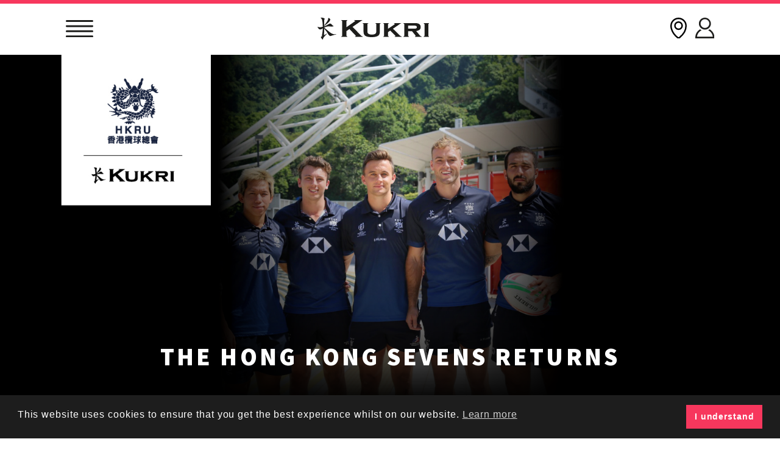

--- FILE ---
content_type: text/html; charset=UTF-8
request_url: https://www.kukrisports.com/nz/news/the-hong-kong-sevens-returns-with-kukri-sports/
body_size: 12110
content:
<!doctype html>
<html lang="en-GB">
<head>
	<meta charset="UTF-8">
	<meta name="viewport" content="width=device-width, initial-scale=1">
	<link rel="profile" href="https://gmpg.org/xfn/11">
	<link rel="preconnect" href="https://fonts.googleapis.com">
	<link rel="preconnect" href="https://fonts.gstatic.com" crossorigin>
	<link href="https://fonts.googleapis.com/css2?family=Source+Sans+Pro:wght@400;600;900&display=swap" rel="stylesheet">

	<!-- Google Tag Manager -->
	<script>(function(w,d,s,l,i){w[l]=w[l]||[];w[l].push({'gtm.start':
	new Date().getTime(),event:'gtm.js'});var f=d.getElementsByTagName(s)[0],
	j=d.createElement(s),dl=l!='dataLayer'?'&l='+l:'';j.async=true;j.src=
	'https://www.googletagmanager.com/gtm.js?id='+i+dl;f.parentNode.insertBefore(j,f);
	})(window,document,'script','dataLayer','GTM-K7SJDF');</script>
	<!-- End Google Tag Manager -->
	
	<meta name='robots' content='index, follow, max-image-preview:large, max-snippet:-1, max-video-preview:-1' />

	<!-- This site is optimized with the Yoast SEO Premium plugin v26.5 (Yoast SEO v26.8) - https://yoast.com/product/yoast-seo-premium-wordpress/ -->
	<title>THE HONG KONG SEVENS RETURNS - Kukri New Zealand</title>
	<link rel="canonical" href="https://www.kukrisports.com/nz/news/the-hong-kong-sevens-returns-with-kukri-sports/" />
	<meta property="og:locale" content="en_GB" />
	<meta property="og:type" content="article" />
	<meta property="og:title" content="THE HONG KONG SEVENS RETURNS" />
	<meta property="og:description" content="As the world’s premier rugby event launches a much-anticipated return, Kukri Sports are delighted to continue in our 17th year as sponsor and official merchandise supplier." />
	<meta property="og:url" content="https://www.kukrisports.com/nz/news/the-hong-kong-sevens-returns-with-kukri-sports/" />
	<meta property="og:site_name" content="Kukri New Zealand" />
	<meta property="article:publisher" content="https://www.facebook.com/kukrisports" />
	<meta property="article:published_time" content="2022-11-03T14:32:43+00:00" />
	<meta property="article:modified_time" content="2023-01-11T14:22:31+00:00" />
	<meta property="og:image" content="https://www.kukrisports.com/nz/wp-content/uploads/sites/7/2022/11/Hong-Kong-News-Story-1920x700-1.jpg" />
	<meta property="og:image:width" content="1920" />
	<meta property="og:image:height" content="700" />
	<meta property="og:image:type" content="image/jpeg" />
	<meta name="author" content="garethloopdesignagency" />
	<meta name="twitter:card" content="summary_large_image" />
	<meta name="twitter:creator" content="@KukriSports" />
	<meta name="twitter:site" content="@KukriSports" />
	<script type="application/ld+json" class="yoast-schema-graph">{"@context":"https://schema.org","@graph":[{"@type":"Article","@id":"https://www.kukrisports.com/nz/news/the-hong-kong-sevens-returns-with-kukri-sports/#article","isPartOf":{"@id":"https://www.kukrisports.com/nz/news/the-hong-kong-sevens-returns-with-kukri-sports/"},"author":{"name":"garethloopdesignagency","@id":"https://www.kukrisports.com/nz/#/schema/person/bbd8609559c047e10345c76e6c0786fe"},"headline":"THE HONG KONG SEVENS RETURNS","datePublished":"2022-11-03T14:32:43+00:00","dateModified":"2023-01-11T14:22:31+00:00","mainEntityOfPage":{"@id":"https://www.kukrisports.com/nz/news/the-hong-kong-sevens-returns-with-kukri-sports/"},"wordCount":304,"publisher":{"@id":"https://www.kukrisports.com/nz/#organization"},"image":{"@id":"https://www.kukrisports.com/nz/news/the-hong-kong-sevens-returns-with-kukri-sports/#primaryimage"},"thumbnailUrl":"https://www.kukrisports.com/nz/wp-content/uploads/sites/7/2022/11/Hong-Kong-News-Story-1920x700-1.jpg","articleSection":["News"],"inLanguage":"en-GB"},{"@type":"WebPage","@id":"https://www.kukrisports.com/nz/news/the-hong-kong-sevens-returns-with-kukri-sports/","url":"https://www.kukrisports.com/nz/news/the-hong-kong-sevens-returns-with-kukri-sports/","name":"THE HONG KONG SEVENS RETURNS - Kukri New Zealand","isPartOf":{"@id":"https://www.kukrisports.com/nz/#website"},"primaryImageOfPage":{"@id":"https://www.kukrisports.com/nz/news/the-hong-kong-sevens-returns-with-kukri-sports/#primaryimage"},"image":{"@id":"https://www.kukrisports.com/nz/news/the-hong-kong-sevens-returns-with-kukri-sports/#primaryimage"},"thumbnailUrl":"https://www.kukrisports.com/nz/wp-content/uploads/sites/7/2022/11/Hong-Kong-News-Story-1920x700-1.jpg","datePublished":"2022-11-03T14:32:43+00:00","dateModified":"2023-01-11T14:22:31+00:00","breadcrumb":{"@id":"https://www.kukrisports.com/nz/news/the-hong-kong-sevens-returns-with-kukri-sports/#breadcrumb"},"inLanguage":"en-GB","potentialAction":[{"@type":"ReadAction","target":["https://www.kukrisports.com/nz/news/the-hong-kong-sevens-returns-with-kukri-sports/"]}]},{"@type":"ImageObject","inLanguage":"en-GB","@id":"https://www.kukrisports.com/nz/news/the-hong-kong-sevens-returns-with-kukri-sports/#primaryimage","url":"https://www.kukrisports.com/nz/wp-content/uploads/sites/7/2022/11/Hong-Kong-News-Story-1920x700-1.jpg","contentUrl":"https://www.kukrisports.com/nz/wp-content/uploads/sites/7/2022/11/Hong-Kong-News-Story-1920x700-1.jpg","width":1920,"height":700},{"@type":"BreadcrumbList","@id":"https://www.kukrisports.com/nz/news/the-hong-kong-sevens-returns-with-kukri-sports/#breadcrumb","itemListElement":[{"@type":"ListItem","position":1,"name":"Home","item":"https://www.kukrisports.com/nz/"},{"@type":"ListItem","position":2,"name":"News","item":"https://www.kukrisports.com/nz/news/"},{"@type":"ListItem","position":3,"name":"THE HONG KONG SEVENS RETURNS"}]},{"@type":"WebSite","@id":"https://www.kukrisports.com/nz/#website","url":"https://www.kukrisports.com/nz/","name":"Kukri Sports New Zealand","description":"New Zealand","publisher":{"@id":"https://www.kukrisports.com/nz/#organization"},"potentialAction":[{"@type":"SearchAction","target":{"@type":"EntryPoint","urlTemplate":"https://www.kukrisports.com/nz/?s={search_term_string}"},"query-input":{"@type":"PropertyValueSpecification","valueRequired":true,"valueName":"search_term_string"}}],"inLanguage":"en-GB"},{"@type":"Organization","@id":"https://www.kukrisports.com/nz/#organization","name":"Kukri Sports New Zealand","url":"https://www.kukrisports.com/nz/","logo":{"@type":"ImageObject","inLanguage":"en-GB","@id":"https://www.kukrisports.com/nz/#/schema/logo/image/","url":"https://www.kukrisports.com/nz/wp-content/uploads/sites/7/2024/05/logo2.jpg","contentUrl":"https://www.kukrisports.com/nz/wp-content/uploads/sites/7/2024/05/logo2.jpg","width":1493,"height":755,"caption":"Kukri Sports New Zealand"},"image":{"@id":"https://www.kukrisports.com/nz/#/schema/logo/image/"},"sameAs":["https://www.facebook.com/kukrisports","https://x.com/KukriSports","https://www.instagram.com/kukri_sports","https://www.linkedin.com/company/kukri-sports-ltd","https://www.tiktok.com/@kukri_sports"]},{"@type":"Person","@id":"https://www.kukrisports.com/nz/#/schema/person/bbd8609559c047e10345c76e6c0786fe","name":"garethloopdesignagency","url":"https://www.kukrisports.com/nz/author/garethloopdesignagency/"}]}</script>
	<!-- / Yoast SEO Premium plugin. -->


<link rel="alternate" type="application/rss+xml" title="Kukri New Zealand &raquo; Feed" href="https://www.kukrisports.com/nz/feed/" />
<link rel="alternate" type="application/rss+xml" title="Kukri New Zealand &raquo; Comments Feed" href="https://www.kukrisports.com/nz/comments/feed/" />
<link rel="alternate" title="oEmbed (JSON)" type="application/json+oembed" href="https://www.kukrisports.com/nz/wp-json/oembed/1.0/embed?url=https%3A%2F%2Fwww.kukrisports.com%2Fnz%2Fnews%2Fthe-hong-kong-sevens-returns-with-kukri-sports%2F" />
<link rel="alternate" title="oEmbed (XML)" type="text/xml+oembed" href="https://www.kukrisports.com/nz/wp-json/oembed/1.0/embed?url=https%3A%2F%2Fwww.kukrisports.com%2Fnz%2Fnews%2Fthe-hong-kong-sevens-returns-with-kukri-sports%2F&#038;format=xml" />
<style id='wp-img-auto-sizes-contain-inline-css'>
img:is([sizes=auto i],[sizes^="auto," i]){contain-intrinsic-size:3000px 1500px}
/*# sourceURL=wp-img-auto-sizes-contain-inline-css */
</style>
<link rel='stylesheet' id='sbi_styles-css' href='https://www.kukrisports.com/nz/wp-content/plugins/instagram-feed/css/sbi-styles.min.css?ver=6.10.0' media='all' />
<style id='wp-emoji-styles-inline-css'>

	img.wp-smiley, img.emoji {
		display: inline !important;
		border: none !important;
		box-shadow: none !important;
		height: 1em !important;
		width: 1em !important;
		margin: 0 0.07em !important;
		vertical-align: -0.1em !important;
		background: none !important;
		padding: 0 !important;
	}
/*# sourceURL=wp-emoji-styles-inline-css */
</style>
<style id='wp-block-library-inline-css'>
:root{--wp-block-synced-color:#7a00df;--wp-block-synced-color--rgb:122,0,223;--wp-bound-block-color:var(--wp-block-synced-color);--wp-editor-canvas-background:#ddd;--wp-admin-theme-color:#007cba;--wp-admin-theme-color--rgb:0,124,186;--wp-admin-theme-color-darker-10:#006ba1;--wp-admin-theme-color-darker-10--rgb:0,107,160.5;--wp-admin-theme-color-darker-20:#005a87;--wp-admin-theme-color-darker-20--rgb:0,90,135;--wp-admin-border-width-focus:2px}@media (min-resolution:192dpi){:root{--wp-admin-border-width-focus:1.5px}}.wp-element-button{cursor:pointer}:root .has-very-light-gray-background-color{background-color:#eee}:root .has-very-dark-gray-background-color{background-color:#313131}:root .has-very-light-gray-color{color:#eee}:root .has-very-dark-gray-color{color:#313131}:root .has-vivid-green-cyan-to-vivid-cyan-blue-gradient-background{background:linear-gradient(135deg,#00d084,#0693e3)}:root .has-purple-crush-gradient-background{background:linear-gradient(135deg,#34e2e4,#4721fb 50%,#ab1dfe)}:root .has-hazy-dawn-gradient-background{background:linear-gradient(135deg,#faaca8,#dad0ec)}:root .has-subdued-olive-gradient-background{background:linear-gradient(135deg,#fafae1,#67a671)}:root .has-atomic-cream-gradient-background{background:linear-gradient(135deg,#fdd79a,#004a59)}:root .has-nightshade-gradient-background{background:linear-gradient(135deg,#330968,#31cdcf)}:root .has-midnight-gradient-background{background:linear-gradient(135deg,#020381,#2874fc)}:root{--wp--preset--font-size--normal:16px;--wp--preset--font-size--huge:42px}.has-regular-font-size{font-size:1em}.has-larger-font-size{font-size:2.625em}.has-normal-font-size{font-size:var(--wp--preset--font-size--normal)}.has-huge-font-size{font-size:var(--wp--preset--font-size--huge)}.has-text-align-center{text-align:center}.has-text-align-left{text-align:left}.has-text-align-right{text-align:right}.has-fit-text{white-space:nowrap!important}#end-resizable-editor-section{display:none}.aligncenter{clear:both}.items-justified-left{justify-content:flex-start}.items-justified-center{justify-content:center}.items-justified-right{justify-content:flex-end}.items-justified-space-between{justify-content:space-between}.screen-reader-text{border:0;clip-path:inset(50%);height:1px;margin:-1px;overflow:hidden;padding:0;position:absolute;width:1px;word-wrap:normal!important}.screen-reader-text:focus{background-color:#ddd;clip-path:none;color:#444;display:block;font-size:1em;height:auto;left:5px;line-height:normal;padding:15px 23px 14px;text-decoration:none;top:5px;width:auto;z-index:100000}html :where(.has-border-color){border-style:solid}html :where([style*=border-top-color]){border-top-style:solid}html :where([style*=border-right-color]){border-right-style:solid}html :where([style*=border-bottom-color]){border-bottom-style:solid}html :where([style*=border-left-color]){border-left-style:solid}html :where([style*=border-width]){border-style:solid}html :where([style*=border-top-width]){border-top-style:solid}html :where([style*=border-right-width]){border-right-style:solid}html :where([style*=border-bottom-width]){border-bottom-style:solid}html :where([style*=border-left-width]){border-left-style:solid}html :where(img[class*=wp-image-]){height:auto;max-width:100%}:where(figure){margin:0 0 1em}html :where(.is-position-sticky){--wp-admin--admin-bar--position-offset:var(--wp-admin--admin-bar--height,0px)}@media screen and (max-width:600px){html :where(.is-position-sticky){--wp-admin--admin-bar--position-offset:0px}}

/*# sourceURL=wp-block-library-inline-css */
</style><style id='wp-block-paragraph-inline-css'>
.is-small-text{font-size:.875em}.is-regular-text{font-size:1em}.is-large-text{font-size:2.25em}.is-larger-text{font-size:3em}.has-drop-cap:not(:focus):first-letter{float:left;font-size:8.4em;font-style:normal;font-weight:100;line-height:.68;margin:.05em .1em 0 0;text-transform:uppercase}body.rtl .has-drop-cap:not(:focus):first-letter{float:none;margin-left:.1em}p.has-drop-cap.has-background{overflow:hidden}:root :where(p.has-background){padding:1.25em 2.375em}:where(p.has-text-color:not(.has-link-color)) a{color:inherit}p.has-text-align-left[style*="writing-mode:vertical-lr"],p.has-text-align-right[style*="writing-mode:vertical-rl"]{rotate:180deg}
/*# sourceURL=https://www.kukrisports.com/nz/wp-includes/blocks/paragraph/style.min.css */
</style>
<style id='global-styles-inline-css'>
:root{--wp--preset--aspect-ratio--square: 1;--wp--preset--aspect-ratio--4-3: 4/3;--wp--preset--aspect-ratio--3-4: 3/4;--wp--preset--aspect-ratio--3-2: 3/2;--wp--preset--aspect-ratio--2-3: 2/3;--wp--preset--aspect-ratio--16-9: 16/9;--wp--preset--aspect-ratio--9-16: 9/16;--wp--preset--color--black: #000000;--wp--preset--color--cyan-bluish-gray: #abb8c3;--wp--preset--color--white: #ffffff;--wp--preset--color--pale-pink: #f78da7;--wp--preset--color--vivid-red: #cf2e2e;--wp--preset--color--luminous-vivid-orange: #ff6900;--wp--preset--color--luminous-vivid-amber: #fcb900;--wp--preset--color--light-green-cyan: #7bdcb5;--wp--preset--color--vivid-green-cyan: #00d084;--wp--preset--color--pale-cyan-blue: #8ed1fc;--wp--preset--color--vivid-cyan-blue: #0693e3;--wp--preset--color--vivid-purple: #9b51e0;--wp--preset--gradient--vivid-cyan-blue-to-vivid-purple: linear-gradient(135deg,rgb(6,147,227) 0%,rgb(155,81,224) 100%);--wp--preset--gradient--light-green-cyan-to-vivid-green-cyan: linear-gradient(135deg,rgb(122,220,180) 0%,rgb(0,208,130) 100%);--wp--preset--gradient--luminous-vivid-amber-to-luminous-vivid-orange: linear-gradient(135deg,rgb(252,185,0) 0%,rgb(255,105,0) 100%);--wp--preset--gradient--luminous-vivid-orange-to-vivid-red: linear-gradient(135deg,rgb(255,105,0) 0%,rgb(207,46,46) 100%);--wp--preset--gradient--very-light-gray-to-cyan-bluish-gray: linear-gradient(135deg,rgb(238,238,238) 0%,rgb(169,184,195) 100%);--wp--preset--gradient--cool-to-warm-spectrum: linear-gradient(135deg,rgb(74,234,220) 0%,rgb(151,120,209) 20%,rgb(207,42,186) 40%,rgb(238,44,130) 60%,rgb(251,105,98) 80%,rgb(254,248,76) 100%);--wp--preset--gradient--blush-light-purple: linear-gradient(135deg,rgb(255,206,236) 0%,rgb(152,150,240) 100%);--wp--preset--gradient--blush-bordeaux: linear-gradient(135deg,rgb(254,205,165) 0%,rgb(254,45,45) 50%,rgb(107,0,62) 100%);--wp--preset--gradient--luminous-dusk: linear-gradient(135deg,rgb(255,203,112) 0%,rgb(199,81,192) 50%,rgb(65,88,208) 100%);--wp--preset--gradient--pale-ocean: linear-gradient(135deg,rgb(255,245,203) 0%,rgb(182,227,212) 50%,rgb(51,167,181) 100%);--wp--preset--gradient--electric-grass: linear-gradient(135deg,rgb(202,248,128) 0%,rgb(113,206,126) 100%);--wp--preset--gradient--midnight: linear-gradient(135deg,rgb(2,3,129) 0%,rgb(40,116,252) 100%);--wp--preset--font-size--small: 12px;--wp--preset--font-size--medium: 18px;--wp--preset--font-size--large: 24px;--wp--preset--font-size--x-large: 42px;--wp--preset--spacing--20: 0.44rem;--wp--preset--spacing--30: 0.67rem;--wp--preset--spacing--40: 1rem;--wp--preset--spacing--50: 1.5rem;--wp--preset--spacing--60: 2.25rem;--wp--preset--spacing--70: 3.38rem;--wp--preset--spacing--80: 5.06rem;--wp--preset--shadow--natural: 6px 6px 9px rgba(0, 0, 0, 0.2);--wp--preset--shadow--deep: 12px 12px 50px rgba(0, 0, 0, 0.4);--wp--preset--shadow--sharp: 6px 6px 0px rgba(0, 0, 0, 0.2);--wp--preset--shadow--outlined: 6px 6px 0px -3px rgb(255, 255, 255), 6px 6px rgb(0, 0, 0);--wp--preset--shadow--crisp: 6px 6px 0px rgb(0, 0, 0);}:where(.is-layout-flex){gap: 0.5em;}:where(.is-layout-grid){gap: 0.5em;}body .is-layout-flex{display: flex;}.is-layout-flex{flex-wrap: wrap;align-items: center;}.is-layout-flex > :is(*, div){margin: 0;}body .is-layout-grid{display: grid;}.is-layout-grid > :is(*, div){margin: 0;}:where(.wp-block-columns.is-layout-flex){gap: 2em;}:where(.wp-block-columns.is-layout-grid){gap: 2em;}:where(.wp-block-post-template.is-layout-flex){gap: 1.25em;}:where(.wp-block-post-template.is-layout-grid){gap: 1.25em;}.has-black-color{color: var(--wp--preset--color--black) !important;}.has-cyan-bluish-gray-color{color: var(--wp--preset--color--cyan-bluish-gray) !important;}.has-white-color{color: var(--wp--preset--color--white) !important;}.has-pale-pink-color{color: var(--wp--preset--color--pale-pink) !important;}.has-vivid-red-color{color: var(--wp--preset--color--vivid-red) !important;}.has-luminous-vivid-orange-color{color: var(--wp--preset--color--luminous-vivid-orange) !important;}.has-luminous-vivid-amber-color{color: var(--wp--preset--color--luminous-vivid-amber) !important;}.has-light-green-cyan-color{color: var(--wp--preset--color--light-green-cyan) !important;}.has-vivid-green-cyan-color{color: var(--wp--preset--color--vivid-green-cyan) !important;}.has-pale-cyan-blue-color{color: var(--wp--preset--color--pale-cyan-blue) !important;}.has-vivid-cyan-blue-color{color: var(--wp--preset--color--vivid-cyan-blue) !important;}.has-vivid-purple-color{color: var(--wp--preset--color--vivid-purple) !important;}.has-black-background-color{background-color: var(--wp--preset--color--black) !important;}.has-cyan-bluish-gray-background-color{background-color: var(--wp--preset--color--cyan-bluish-gray) !important;}.has-white-background-color{background-color: var(--wp--preset--color--white) !important;}.has-pale-pink-background-color{background-color: var(--wp--preset--color--pale-pink) !important;}.has-vivid-red-background-color{background-color: var(--wp--preset--color--vivid-red) !important;}.has-luminous-vivid-orange-background-color{background-color: var(--wp--preset--color--luminous-vivid-orange) !important;}.has-luminous-vivid-amber-background-color{background-color: var(--wp--preset--color--luminous-vivid-amber) !important;}.has-light-green-cyan-background-color{background-color: var(--wp--preset--color--light-green-cyan) !important;}.has-vivid-green-cyan-background-color{background-color: var(--wp--preset--color--vivid-green-cyan) !important;}.has-pale-cyan-blue-background-color{background-color: var(--wp--preset--color--pale-cyan-blue) !important;}.has-vivid-cyan-blue-background-color{background-color: var(--wp--preset--color--vivid-cyan-blue) !important;}.has-vivid-purple-background-color{background-color: var(--wp--preset--color--vivid-purple) !important;}.has-black-border-color{border-color: var(--wp--preset--color--black) !important;}.has-cyan-bluish-gray-border-color{border-color: var(--wp--preset--color--cyan-bluish-gray) !important;}.has-white-border-color{border-color: var(--wp--preset--color--white) !important;}.has-pale-pink-border-color{border-color: var(--wp--preset--color--pale-pink) !important;}.has-vivid-red-border-color{border-color: var(--wp--preset--color--vivid-red) !important;}.has-luminous-vivid-orange-border-color{border-color: var(--wp--preset--color--luminous-vivid-orange) !important;}.has-luminous-vivid-amber-border-color{border-color: var(--wp--preset--color--luminous-vivid-amber) !important;}.has-light-green-cyan-border-color{border-color: var(--wp--preset--color--light-green-cyan) !important;}.has-vivid-green-cyan-border-color{border-color: var(--wp--preset--color--vivid-green-cyan) !important;}.has-pale-cyan-blue-border-color{border-color: var(--wp--preset--color--pale-cyan-blue) !important;}.has-vivid-cyan-blue-border-color{border-color: var(--wp--preset--color--vivid-cyan-blue) !important;}.has-vivid-purple-border-color{border-color: var(--wp--preset--color--vivid-purple) !important;}.has-vivid-cyan-blue-to-vivid-purple-gradient-background{background: var(--wp--preset--gradient--vivid-cyan-blue-to-vivid-purple) !important;}.has-light-green-cyan-to-vivid-green-cyan-gradient-background{background: var(--wp--preset--gradient--light-green-cyan-to-vivid-green-cyan) !important;}.has-luminous-vivid-amber-to-luminous-vivid-orange-gradient-background{background: var(--wp--preset--gradient--luminous-vivid-amber-to-luminous-vivid-orange) !important;}.has-luminous-vivid-orange-to-vivid-red-gradient-background{background: var(--wp--preset--gradient--luminous-vivid-orange-to-vivid-red) !important;}.has-very-light-gray-to-cyan-bluish-gray-gradient-background{background: var(--wp--preset--gradient--very-light-gray-to-cyan-bluish-gray) !important;}.has-cool-to-warm-spectrum-gradient-background{background: var(--wp--preset--gradient--cool-to-warm-spectrum) !important;}.has-blush-light-purple-gradient-background{background: var(--wp--preset--gradient--blush-light-purple) !important;}.has-blush-bordeaux-gradient-background{background: var(--wp--preset--gradient--blush-bordeaux) !important;}.has-luminous-dusk-gradient-background{background: var(--wp--preset--gradient--luminous-dusk) !important;}.has-pale-ocean-gradient-background{background: var(--wp--preset--gradient--pale-ocean) !important;}.has-electric-grass-gradient-background{background: var(--wp--preset--gradient--electric-grass) !important;}.has-midnight-gradient-background{background: var(--wp--preset--gradient--midnight) !important;}.has-small-font-size{font-size: var(--wp--preset--font-size--small) !important;}.has-medium-font-size{font-size: var(--wp--preset--font-size--medium) !important;}.has-large-font-size{font-size: var(--wp--preset--font-size--large) !important;}.has-x-large-font-size{font-size: var(--wp--preset--font-size--x-large) !important;}
/*# sourceURL=global-styles-inline-css */
</style>

<style id='classic-theme-styles-inline-css'>
/*! This file is auto-generated */
.wp-block-button__link{color:#fff;background-color:#32373c;border-radius:9999px;box-shadow:none;text-decoration:none;padding:calc(.667em + 2px) calc(1.333em + 2px);font-size:1.125em}.wp-block-file__button{background:#32373c;color:#fff;text-decoration:none}
/*# sourceURL=/wp-includes/css/classic-themes.min.css */
</style>
<link rel='stylesheet' id='contact-form-7-css' href='https://www.kukrisports.com/nz/wp-content/plugins/contact-form-7/includes/css/styles.css?ver=6.1.4' media='all' />
<link rel='stylesheet' id='nsc_bar_nice-cookie-consent-css' href='https://www.kukrisports.com/nz/wp-content/plugins/beautiful-and-responsive-cookie-consent/public/cookieNSCconsent.min.css?ver=4.9.2' media='all' />
<link rel='stylesheet' id='underscores-css' href='https://www.kukrisports.com/nz/wp-content/themes/kukri/underscores.css?ver=1.0.22' media='all' />
<link rel='stylesheet' id='kukri-style-css' href='https://www.kukrisports.com/nz/wp-content/themes/kukri/style.css?ver=1.0.22' media='all' />
<script src="https://www.kukrisports.com/nz/wp-includes/js/jquery/jquery.min.js?ver=3.7.1" id="jquery-core-js"></script>
<script src="https://www.kukrisports.com/nz/wp-includes/js/jquery/jquery-migrate.min.js?ver=3.4.1" id="jquery-migrate-js"></script>
<script src="https://www.kukrisports.com/nz/wp-content/themes/kukri/js/jquery.cycle2.min.js?ver=1.0.22" id="jcycle-js"></script>
<script src="https://www.kukrisports.com/nz/wp-content/themes/kukri/js/navigation.js?ver=1.0.22" id="kukri-navigation-js"></script>
<link rel="https://api.w.org/" href="https://www.kukrisports.com/nz/wp-json/" /><link rel="alternate" title="JSON" type="application/json" href="https://www.kukrisports.com/nz/wp-json/wp/v2/posts/2829" /><link rel="EditURI" type="application/rsd+xml" title="RSD" href="https://www.kukrisports.com/nz/xmlrpc.php?rsd" />
<meta name="generator" content="WordPress 6.9" />
<link rel='shortlink' href='https://www.kukrisports.com/nz/?p=2829' />
<link rel="icon" href="https://www.kukrisports.com/nz/wp-content/uploads/sites/7/2022/07/cropped-favicon-32x32.png" sizes="32x32" />
<link rel="icon" href="https://www.kukrisports.com/nz/wp-content/uploads/sites/7/2022/07/cropped-favicon-192x192.png" sizes="192x192" />
<link rel="apple-touch-icon" href="https://www.kukrisports.com/nz/wp-content/uploads/sites/7/2022/07/cropped-favicon-180x180.png" />
<meta name="msapplication-TileImage" content="https://www.kukrisports.com/nz/wp-content/uploads/sites/7/2022/07/cropped-favicon-270x270.png" />
</head>

<body class="wp-singular post-template-default single single-post postid-2829 single-format-standard wp-theme-kukri no-sidebar">

<!-- Google Tag Manager (noscript) -->
<noscript><iframe src="https://www.googletagmanager.com/ns.html?id=GTM-K7SJDF"
height="0" width="0" style="display:none;visibility:hidden"></iframe></noscript>
<!-- End Google Tag Manager (noscript) -->

<div id="page" class="site">
	<a class="skip-link screen-reader-text" href="#primary">Skip to content</a>
		<nav id="mobilemenu" class="mobilemenu">
		<div class="menu-main-menu-container"><ul id="mob-menu" class="menu"><li id="menu-item-285" class="menu-item menu-item-type-post_type menu-item-object-page menu-item-has-children menu-item-285"><a href="https://www.kukrisports.com/nz/your-sport/">Design Your Kit</a>
<ul class="sub-menu">
	<li id="menu-item-6883" class="menu-item menu-item-type-post_type menu-item-object-page menu-item-6883"><a href="https://www.kukrisports.com/nz/how-to-design-your-own-sportswear/">How to design your own sportswear</a></li>
	<li id="menu-item-369" class="menu-item menu-item-type-post_type menu-item-object-page menu-item-369"><a href="https://www.kukrisports.com/nz/your-sport/rugby/">Rugby</a></li>
	<li id="menu-item-411" class="menu-item menu-item-type-post_type menu-item-object-page menu-item-411"><a href="https://www.kukrisports.com/nz/your-sport/netball/">Netball</a></li>
	<li id="menu-item-1333" class="menu-item menu-item-type-post_type menu-item-object-page menu-item-1333"><a href="https://www.kukrisports.com/nz/your-sport/cricket/">Cricket</a></li>
	<li id="menu-item-1297" class="menu-item menu-item-type-post_type menu-item-object-page menu-item-1297"><a href="https://www.kukrisports.com/nz/your-sport/hockey/">Hockey</a></li>
	<li id="menu-item-1269" class="menu-item menu-item-type-post_type menu-item-object-page menu-item-1269"><a href="https://www.kukrisports.com/nz/your-sport/football/">Football</a></li>
	<li id="menu-item-1373" class="menu-item menu-item-type-post_type menu-item-object-page menu-item-1373"><a href="https://www.kukrisports.com/nz/your-sport/other-sports/">Other Sports Kit</a></li>
</ul>
</li>
<li id="menu-item-4003" class="menu-item menu-item-type-post_type menu-item-object-page menu-item-has-children menu-item-4003"><a href="https://www.kukrisports.com/nz/train-leisure/">Training &#038; Leisurewear</a>
<ul class="sub-menu">
	<li id="menu-item-1375" class="menu-item menu-item-type-post_type menu-item-object-page menu-item-1375"><a href="https://www.kukrisports.com/nz/your-sport/training-leisurewear/">Core Training &#038; Leisurewear</a></li>
	<li id="menu-item-4029" class="menu-item menu-item-type-post_type menu-item-object-page menu-item-4029"><a href="https://www.kukrisports.com/nz/design-your-training-leisurewear/">Design Your Training &#038; Leisurewear</a></li>
</ul>
</li>
<li id="menu-item-635" class="menu-item menu-item-type-post_type menu-item-object-page menu-item-has-children menu-item-635"><a href="https://www.kukrisports.com/nz/education-sportswear/">Education</a>
<ul class="sub-menu">
	<li id="menu-item-695" class="menu-item menu-item-type-post_type menu-item-object-page menu-item-695"><a href="https://www.kukrisports.com/nz/education-sportswear/schools/">Schools</a></li>
	<li id="menu-item-693" class="menu-item menu-item-type-post_type menu-item-object-page menu-item-693"><a href="https://www.kukrisports.com/nz/education-sportswear/universities/">Universities</a></li>
	<li id="menu-item-3749" class="menu-item menu-item-type-post_type menu-item-object-page menu-item-3749"><a href="https://www.kukrisports.com/nz/education-sportswear/school-leavers/">School Leavers</a></li>
</ul>
</li>
<li id="menu-item-3941" class="menu-item menu-item-type-post_type menu-item-object-page menu-item-has-children menu-item-3941"><a href="https://www.kukrisports.com/nz/shops/">Shops</a>
<ul class="sub-menu">
	<li id="menu-item-3943" class="menu-item menu-item-type-custom menu-item-object-custom menu-item-3943"><a href="https://www.kukrisports.com/nz/school-shops/">School Shops</a></li>
	<li id="menu-item-3947" class="menu-item menu-item-type-custom menu-item-object-custom menu-item-3947"><a href="https://www.kukrisports.co.nz/teamshop/kukri/showAllTeamshops">Club Shops</a></li>
	<li id="menu-item-7749" class="menu-item menu-item-type-post_type menu-item-object-page menu-item-7749"><a href="https://www.kukrisports.com/nz/waikato-rugby-shop/">Waikato Rugby Shop</a></li>
</ul>
</li>
<li id="menu-item-459" class="menu-item menu-item-type-post_type menu-item-object-page menu-item-has-children menu-item-459"><a href="https://www.kukrisports.com/nz/about-us/">About Us</a>
<ul class="sub-menu">
	<li id="menu-item-1059" class="menu-item menu-item-type-post_type menu-item-object-page current_page_parent menu-item-1059"><a href="https://www.kukrisports.com/nz/news/">News</a></li>
	<li id="menu-item-2215" class="menu-item menu-item-type-post_type menu-item-object-page menu-item-2215"><a href="https://www.kukrisports.com/nz/partners/">Partners Info</a></li>
	<li id="menu-item-11203" class="menu-item menu-item-type-post_type menu-item-object-page menu-item-11203"><a href="https://www.kukrisports.com/nz/sustainability-in-sport/">Sustainability In Sport</a></li>
	<li id="menu-item-1453" class="menu-item menu-item-type-post_type menu-item-object-page menu-item-1453"><a href="https://www.kukrisports.com/nz/sustainability/">Sustainability at Kukri</a></li>
	<li id="menu-item-1457" class="menu-item menu-item-type-post_type menu-item-object-page menu-item-1457"><a href="https://www.kukrisports.com/nz/careers/">Careers</a></li>
	<li id="menu-item-1455" class="menu-item menu-item-type-post_type menu-item-object-page menu-item-1455"><a href="https://www.kukrisports.com/nz/resources/">Resources</a></li>
	<li id="menu-item-3797" class="menu-item menu-item-type-post_type menu-item-object-page menu-item-3797"><a href="https://www.kukrisports.com/nz/3777-2/">Request a visit from a sales manager</a></li>
</ul>
</li>
<li id="menu-item-79" class="menu-item menu-item-type-post_type menu-item-object-page menu-item-79"><a href="https://www.kukrisports.com/nz/contact-us/">Contact Us</a></li>
</ul></div>
		<div class="signup">
			Sign up for the latest Kukri news
			<a class="signup-button" href="https://www.kukrisports.com/nz/news-sign-up">Sign up</a>
		</div>


		<div class="lazyblock-social-media-links-Amq72 wp-block-lazyblock-social-media-links"><div class="social">
	<a href="https://www.instagram.com/kukri_sports " target="_blank"><img decoding="async" class="social-icon" src="https://www.kukrisports.com/nz/wp-content/themes/kukri/img/instagram.svg" alt="instagram" /></a>
	<a href="https://www.facebook.com/KukriSportsNZ " target="_blank"><img decoding="async" class="social-icon" src="https://www.kukrisports.com/nz/wp-content/themes/kukri/img/facebook.svg" alt="facebook" /></a>
	<!--<a href="https://www.twitter.com/KukriSports " target="_blank"><img decoding="async" class="social-icon" src="https://www.kukrisports.com/nz/wp-content/themes/kukri/img/x.svg" alt="twitter" /></a>-->
	<a href="https://www.linkedin.com/company/kukri-sports-ltd " target="_blank"><img decoding="async" class="social-icon" src="https://www.kukrisports.com/nz/wp-content/themes/kukri/img/linkedin.svg" alt="linkedIn" /></a>
	<a href="https://www.tiktok.com/@kukri_sports " target="_blank"><img decoding="async" class="social-icon" src="https://www.kukrisports.com/nz/wp-content/themes/kukri/img/tiktok.svg" alt="tiktok" /></a>
	<a href="https://www.youtube.com/@Kukri_Sports " target="_blank"><img decoding="async" class="social-icon" src="https://www.kukrisports.com/nz/wp-content/themes/kukri/img/youtube.svg" alt="youtube" /></a>
</div>


</div>	</nav>

	<div class="mob-loc-switch switch-options">
		<a href="https://www.kukrisports.com/uk/" target="_blank">United Kingdom</a>		<a href="https://www.kukrisports.com/ie/" target="_blank">Ireland</a>		<a href="https://www.kukrisports.com/hk/" target="_blank">Asia</a>		<a href="https://www.kukrisports.com/ae/" target="_blank">Middle East</a>		<a href="https://www.kukrisports.com/ca/" target="_blank">North America</a>				<a href="https://www.kukrisports.com/au/" target="_blank">Australia</a>	</div>


	<header class="pre-header fullwidthx">
		<div class="wrapper">
			<div class="pre-header-grid">
				<div class="social-wrapper">
					<div class="lazyblock-social-media-links-Amq72 wp-block-lazyblock-social-media-links"><div class="social">
	<a href="https://www.instagram.com/kukri_sports " target="_blank"><img decoding="async" class="social-icon" src="https://www.kukrisports.com/nz/wp-content/themes/kukri/img/instagram.svg" alt="instagram" /></a>
	<a href="https://www.facebook.com/KukriSportsNZ " target="_blank"><img decoding="async" class="social-icon" src="https://www.kukrisports.com/nz/wp-content/themes/kukri/img/facebook.svg" alt="facebook" /></a>
	<!--<a href="https://www.twitter.com/KukriSports " target="_blank"><img decoding="async" class="social-icon" src="https://www.kukrisports.com/nz/wp-content/themes/kukri/img/x.svg" alt="twitter" /></a>-->
	<a href="https://www.linkedin.com/company/kukri-sports-ltd " target="_blank"><img decoding="async" class="social-icon" src="https://www.kukrisports.com/nz/wp-content/themes/kukri/img/linkedin.svg" alt="linkedIn" /></a>
	<a href="https://www.tiktok.com/@kukri_sports " target="_blank"><img decoding="async" class="social-icon" src="https://www.kukrisports.com/nz/wp-content/themes/kukri/img/tiktok.svg" alt="tiktok" /></a>
	<a href="https://www.youtube.com/@Kukri_Sports " target="_blank"><img decoding="async" class="social-icon" src="https://www.kukrisports.com/nz/wp-content/themes/kukri/img/youtube.svg" alt="youtube" /></a>
</div>


</div>				</div>
				<div class="login-loc">
					<a class="country-switcher"><img class="wee-icon" src="https://www.kukrisports.com/nz/wp-content/themes/kukri/img/loc.svg" alt="" /> New Zealand</a> 
					<div class="switch-options">
						<a href="https://www.kukrisports.com/uk/" target="_blank">United Kingdom</a>						<a href="https://www.kukrisports.com/ie/" target="_blank">Ireland</a>						<a href="https://www.kukrisports.com/hk/" target="_blank">Asia</a>						<a href="https://www.kukrisports.com/ae/" target="_blank">Middle East</a>						<a href="https://www.kukrisports.com/ca/" target="_blank">North America</a>												<a href="https://www.kukrisports.com/au/" target="_blank">Australia</a>					</div>
					<a href="https://www.kukrisports.co.nz/teamshop/kukri/signInNg" target="_blank" class="login-link"><img class="wee-icon" src="https://www.kukrisports.com/nz/wp-content/themes/kukri/img/person.svg" alt="" /> Login / Register</a>
				</div>
				

			</div>
		</div>
	</header>

	<header id="masthead" class="site-header outer-wrapperx">
		<div class="wrapper">
			<div class="menutoggle">
				<img class="bars" src="https://www.kukrisports.com/nz/wp-content/themes/kukri/img/bars.svg" alt="open menu" /><img class="cross" src="https://www.kukrisports.com/nz/wp-content/themes/kukri/img/cross.svg" alt="close menu" />
			</div>
			<div class="loc-mobile">
				<a href="#" class="country-switcher"><img class="loc-icon" src="https://www.kukrisports.com/nz/wp-content/themes/kukri/img/loc.svg" alt="change location" /></a>
			</div>
			<div class="login-mobile">
				<a href="https://www.kukrisports.co.nz/teamshop/kukri/signInNg" target="_blank"><img class="login-icon" src="https://www.kukrisports.com/nz/wp-content/themes/kukri/img/person-dark.svg" alt="login or register" /></a>
			</div>

			<div class="site-branding">
				
				<a href="https://www.kukrisports.com/nz/" rel="home">
					<img id="logo" class="main-logo" src="https://www.kukrisports.com/nz/wp-content/themes/kukri/img/kukri.svg" alt="Kukri" />
				</a>
					
			</div><!-- .site-branding -->

			<nav id="site-navigation" class="main-navigation">
				<!--<button class="menu-toggle" aria-controls="primary-menu" aria-expanded="false">Primary Menu</button>-->
				<div class="menu-main-menu-container"><ul id="primary-menu" class="menu"><li class="menu-item menu-item-type-post_type menu-item-object-page menu-item-has-children menu-item-285"><a href="https://www.kukrisports.com/nz/your-sport/">Design Your Kit</a>
<ul class="sub-menu">
	<li class="menu-item menu-item-type-post_type menu-item-object-page menu-item-6883"><a href="https://www.kukrisports.com/nz/how-to-design-your-own-sportswear/">How to design your own sportswear</a></li>
	<li class="menu-item menu-item-type-post_type menu-item-object-page menu-item-369"><a href="https://www.kukrisports.com/nz/your-sport/rugby/">Rugby</a></li>
	<li class="menu-item menu-item-type-post_type menu-item-object-page menu-item-411"><a href="https://www.kukrisports.com/nz/your-sport/netball/">Netball</a></li>
	<li class="menu-item menu-item-type-post_type menu-item-object-page menu-item-1333"><a href="https://www.kukrisports.com/nz/your-sport/cricket/">Cricket</a></li>
	<li class="menu-item menu-item-type-post_type menu-item-object-page menu-item-1297"><a href="https://www.kukrisports.com/nz/your-sport/hockey/">Hockey</a></li>
	<li class="menu-item menu-item-type-post_type menu-item-object-page menu-item-1269"><a href="https://www.kukrisports.com/nz/your-sport/football/">Football</a></li>
	<li class="menu-item menu-item-type-post_type menu-item-object-page menu-item-1373"><a href="https://www.kukrisports.com/nz/your-sport/other-sports/">Other Sports Kit</a></li>
</ul>
</li>
<li class="menu-item menu-item-type-post_type menu-item-object-page menu-item-has-children menu-item-4003"><a href="https://www.kukrisports.com/nz/train-leisure/">Training &#038; Leisurewear</a>
<ul class="sub-menu">
	<li class="menu-item menu-item-type-post_type menu-item-object-page menu-item-1375"><a href="https://www.kukrisports.com/nz/your-sport/training-leisurewear/">Core Training &#038; Leisurewear</a></li>
	<li class="menu-item menu-item-type-post_type menu-item-object-page menu-item-4029"><a href="https://www.kukrisports.com/nz/design-your-training-leisurewear/">Design Your Training &#038; Leisurewear</a></li>
</ul>
</li>
<li class="menu-item menu-item-type-post_type menu-item-object-page menu-item-has-children menu-item-635"><a href="https://www.kukrisports.com/nz/education-sportswear/">Education</a>
<ul class="sub-menu">
	<li class="menu-item menu-item-type-post_type menu-item-object-page menu-item-695"><a href="https://www.kukrisports.com/nz/education-sportswear/schools/">Schools</a></li>
	<li class="menu-item menu-item-type-post_type menu-item-object-page menu-item-693"><a href="https://www.kukrisports.com/nz/education-sportswear/universities/">Universities</a></li>
	<li class="menu-item menu-item-type-post_type menu-item-object-page menu-item-3749"><a href="https://www.kukrisports.com/nz/education-sportswear/school-leavers/">School Leavers</a></li>
</ul>
</li>
<li class="menu-item menu-item-type-post_type menu-item-object-page menu-item-has-children menu-item-3941"><a href="https://www.kukrisports.com/nz/shops/">Shops</a>
<ul class="sub-menu">
	<li class="menu-item menu-item-type-custom menu-item-object-custom menu-item-3943"><a href="https://www.kukrisports.com/nz/school-shops/">School Shops</a></li>
	<li class="menu-item menu-item-type-custom menu-item-object-custom menu-item-3947"><a href="https://www.kukrisports.co.nz/teamshop/kukri/showAllTeamshops">Club Shops</a></li>
	<li class="menu-item menu-item-type-post_type menu-item-object-page menu-item-7749"><a href="https://www.kukrisports.com/nz/waikato-rugby-shop/">Waikato Rugby Shop</a></li>
</ul>
</li>
<li class="menu-item menu-item-type-post_type menu-item-object-page menu-item-has-children menu-item-459"><a href="https://www.kukrisports.com/nz/about-us/">About Us</a>
<ul class="sub-menu">
	<li class="menu-item menu-item-type-post_type menu-item-object-page current_page_parent menu-item-1059"><a href="https://www.kukrisports.com/nz/news/">News</a></li>
	<li class="menu-item menu-item-type-post_type menu-item-object-page menu-item-2215"><a href="https://www.kukrisports.com/nz/partners/">Partners Info</a></li>
	<li class="menu-item menu-item-type-post_type menu-item-object-page menu-item-11203"><a href="https://www.kukrisports.com/nz/sustainability-in-sport/">Sustainability In Sport</a></li>
	<li class="menu-item menu-item-type-post_type menu-item-object-page menu-item-1453"><a href="https://www.kukrisports.com/nz/sustainability/">Sustainability at Kukri</a></li>
	<li class="menu-item menu-item-type-post_type menu-item-object-page menu-item-1457"><a href="https://www.kukrisports.com/nz/careers/">Careers</a></li>
	<li class="menu-item menu-item-type-post_type menu-item-object-page menu-item-1455"><a href="https://www.kukrisports.com/nz/resources/">Resources</a></li>
	<li class="menu-item menu-item-type-post_type menu-item-object-page menu-item-3797"><a href="https://www.kukrisports.com/nz/3777-2/">Request a visit from a sales manager</a></li>
</ul>
</li>
<li class="menu-item menu-item-type-post_type menu-item-object-page menu-item-79"><a href="https://www.kukrisports.com/nz/contact-us/">Contact Us</a></li>
</ul></div>			</nav><!-- #site-navigation -->
		</div>
	</header><!-- #masthead -->

	<!-- ip address 52.14.190.248 --><!-- countrycode United States --><!-- user does not have country site available (US) -->	
	<main id="primary" class="site-main">
		<div class="outer-wrapper">
		
<article id="post-2829" class="wrapper post-2829 post type-post status-publish format-standard has-post-thumbnail hentry category-news">
	<!--<header class="entry-header">
		
	</header>--><!-- .entry-header -->

	

	<div class="entry-content">
		<div class="big-slider stretchout ">
			<div class="slides">										
    			<div class="slide" style="background-image: url('https://www.kukrisports.com/nz/wp-content/uploads/sites/7/2022/11/Hong-Kong-News-Story-1920x700-1.jpg'); ">
					<div class="slide-overlay"> </div>
					<div class="slide-inner">
						<div class="slidecopy">
							<div class="slidecopy-copy">
								<p><strong>THE HONG KONG SEVENS RETURNS</strong></p>							
							</div>
														
						</div>

					</div>
				</div>
			</div>
		</div>


		<h2 class="news-date-header underline has-text-align-center">
			<span class="posted-on"><a href="https://www.kukrisports.com/nz/news/the-hong-kong-sevens-returns-with-kukri-sports/" rel="bookmark"><time class="entry-date published" datetime="2022-11-03T14:32:43+00:00">03/11/2022</time><time class="updated" datetime="2023-01-11T14:22:31+00:00">11/01/2023</time></a></span>		</h2>
		<div class="news-tags">
						</div>

			
<p>As the world’s premier rugby event launches a much-anticipated return on 4<sup>th</sup>&nbsp;November after a 3-year hiatus Kukri Sports are delighted to continue in our 17<sup>th</sup>&nbsp;year as sponsor and official merchandise supplier.</p>



<p>The Cathay Pacific / HSBC Hong Kong Sevens is one of the most popular sporting events in Asia and attracts some of the world’s top rugby players and thousands of fans from around the globe to watch intense, fast paced rugby action in a carnival atmosphere at the famous Hong Kong Stadium.</p>



<p>The three-day event takes place from 4<sup>th</sup>&nbsp;– 6<sup>th</sup>&nbsp;November when 16 teams are set to compete on rugby’s greatest stage.</p>



<p>As well as supplying the official Hong Kong Sevens merchandise range, Kukri Sports are also official supplier to the Hong Kong Rugby Union teams across men’s, women, and national age grade teams.</p>



<p>This year we have produced a fashion forward range of leisure wear and accessories for every age of rugby fan including T-shirts, hoodies, and polo shirts, enabling everyone to take home a piece of history from the 2022 event, as well as a full range of replica home and away shirts for men, women, and kids.</p>



<p>As we move towards a more sustainable future, we have introduced the option of replica shirts made from recycled fabric giving the #HK7’s rugby fans a wider range to choose from and the chance to be part of the sustainable sportswear revolution.</p>



<p>Our&nbsp;<a href="https://bit.ly/3TVLKrP">online store</a>&nbsp;is now open for you to purchase your merchandise ahead of the tournament or buy your memento at the event itself from one of the stalls located in the stadium.</p>



<p>Get a piece of history from the 2022 #HK7’s while stocks last and get ready for another truly memorable 3-day carnival of rugby.</p>
	</div><!-- .entry-content -->

	
</article><!-- #post-2829 -->




		</div>
	</main><!-- #main -->

	
	<footer id="colophon" class="site-footer fullwidth">
		<div class="wrapper">
			<div class="footer-logo">
				<a href="https://www.kukrisports.com/nz/" rel="home">
					<img id="logo" class="main-logo" src="https://www.kukrisports.com/nz/wp-content/themes/kukri/img/kukri-white.svg" alt="Kukri" />
				</a>
			</div>
			<div class="footer-grid">
				<div class="footer-col social-col col-1">
					<div class="news-social-grid">

						<div class="signup">
							Sign up for the latest Kukri news
							<a class="signup-button" href="https://www.kukrisports.com/nz/news-sign-up">Sign up</a>
						</div>

						<div class="social-wrapper">
							<div class="lazyblock-social-media-links-Amq72 wp-block-lazyblock-social-media-links"><div class="social">
	<a href="https://www.instagram.com/kukri_sports " target="_blank"><img decoding="async" class="social-icon" src="https://www.kukrisports.com/nz/wp-content/themes/kukri/img/instagram.svg" alt="instagram" /></a>
	<a href="https://www.facebook.com/KukriSportsNZ " target="_blank"><img decoding="async" class="social-icon" src="https://www.kukrisports.com/nz/wp-content/themes/kukri/img/facebook.svg" alt="facebook" /></a>
	<!--<a href="https://www.twitter.com/KukriSports " target="_blank"><img decoding="async" class="social-icon" src="https://www.kukrisports.com/nz/wp-content/themes/kukri/img/x.svg" alt="twitter" /></a>-->
	<a href="https://www.linkedin.com/company/kukri-sports-ltd " target="_blank"><img decoding="async" class="social-icon" src="https://www.kukrisports.com/nz/wp-content/themes/kukri/img/linkedin.svg" alt="linkedIn" /></a>
	<a href="https://www.tiktok.com/@kukri_sports " target="_blank"><img decoding="async" class="social-icon" src="https://www.kukrisports.com/nz/wp-content/themes/kukri/img/tiktok.svg" alt="tiktok" /></a>
	<a href="https://www.youtube.com/@Kukri_Sports " target="_blank"><img decoding="async" class="social-icon" src="https://www.kukrisports.com/nz/wp-content/themes/kukri/img/youtube.svg" alt="youtube" /></a>
</div>


</div>						</div>

					</div>
				</div>
				<div class="footer-col col-2">
					<div class="menu-footer-one-container"><ul id="footer-menu-1" class="menu"><li id="menu-item-999" class="menu-item menu-item-type-post_type menu-item-object-page menu-item-999"><a href="https://www.kukrisports.com/nz/about-us/">About Us</a></li>
<li id="menu-item-217" class="menu-item menu-item-type-post_type menu-item-object-page current_page_parent menu-item-217"><a href="https://www.kukrisports.com/nz/news/">News</a></li>
<li id="menu-item-997" class="menu-item menu-item-type-post_type menu-item-object-page menu-item-997"><a href="https://www.kukrisports.com/nz/partners/">Partners</a></li>
<li id="menu-item-1167" class="menu-item menu-item-type-post_type menu-item-object-page menu-item-1167"><a href="https://www.kukrisports.com/nz/sustainability/">Sustainability</a></li>
<li id="menu-item-577" class="menu-item menu-item-type-post_type menu-item-object-page menu-item-577"><a href="https://www.kukrisports.com/nz/careers/">Careers</a></li>
</ul></div>				</div>
				<div class="footer-col col-3">
					<div class="menu-footer-two-container"><ul id="footer-menu-2" class="menu"><li id="menu-item-1147" class="menu-item menu-item-type-post_type menu-item-object-page menu-item-1147"><a href="https://www.kukrisports.com/nz/resources/">Resources</a></li>
<li id="menu-item-259" class="menu-item menu-item-type-custom menu-item-object-custom menu-item-259"><a target="_blank" href="https://www.kukrisports.co.nz/help/">Help and Support</a></li>
<li id="menu-item-261" class="menu-item menu-item-type-custom menu-item-object-custom menu-item-261"><a target="_blank" href="https://www.kukrisports.co.uk/help/#orders">Track your order</a></li>
<li id="menu-item-225" class="menu-item menu-item-type-post_type menu-item-object-page menu-item-225"><a href="https://www.kukrisports.com/nz/contact-us/">Contact Us</a></li>
</ul></div>				</div>

			</div>

			<div class="terms-etc">
				<div class="terms">
					
<p><a href="https://www.kukrisports.co.uk/privacy-legal/terms-conditions/">Terms and conditions</a> | <a href="https://www.kukrisports.com/nz/terms-of-use/">Terms of use </a>| <a href="https://www.kukrisports.com/nz/cookies-policy/">Cookies policy</a> | <a href="https://www.kukrisports.com/nz/privacy-policy-2/">Privacy policy</a> | <a href="https://www.jdplc.com/esg/modern-slavery"></a><a href="https://www.kukrisports.com/uk/kukri-sports-policy-documents/" target="_blank" rel="noreferrer noopener">Policy documents</a></p>
				</div>
				<div class="copyright">
					
<p>Copyright © 2026 &#8211; Kukri Sports Limited</p>
				</div>
			</div>
		</div>
	</footer><!-- #colophon -->
</div><!-- #page -->

<script type="speculationrules">
{"prefetch":[{"source":"document","where":{"and":[{"href_matches":"/nz/*"},{"not":{"href_matches":["/nz/wp-*.php","/nz/wp-admin/*","/nz/wp-content/uploads/sites/7/*","/nz/wp-content/*","/nz/wp-content/plugins/*","/nz/wp-content/themes/kukri/*","/nz/*\\?(.+)"]}},{"not":{"selector_matches":"a[rel~=\"nofollow\"]"}},{"not":{"selector_matches":".no-prefetch, .no-prefetch a"}}]},"eagerness":"conservative"}]}
</script>
<!-- Instagram Feed JS -->
<script type="text/javascript">
var sbiajaxurl = "https://www.kukrisports.com/nz/wp-admin/admin-ajax.php";
</script>
<script src="https://www.kukrisports.com/nz/wp-includes/js/dist/hooks.min.js?ver=dd5603f07f9220ed27f1" id="wp-hooks-js"></script>
<script src="https://www.kukrisports.com/nz/wp-includes/js/dist/i18n.min.js?ver=c26c3dc7bed366793375" id="wp-i18n-js"></script>
<script id="wp-i18n-js-after">
wp.i18n.setLocaleData( { 'text direction\u0004ltr': [ 'ltr' ] } );
//# sourceURL=wp-i18n-js-after
</script>
<script src="https://www.kukrisports.com/nz/wp-content/plugins/contact-form-7/includes/swv/js/index.js?ver=6.1.4" id="swv-js"></script>
<script id="contact-form-7-js-before">
var wpcf7 = {
    "api": {
        "root": "https:\/\/www.kukrisports.com\/nz\/wp-json\/",
        "namespace": "contact-form-7\/v1"
    }
};
//# sourceURL=contact-form-7-js-before
</script>
<script src="https://www.kukrisports.com/nz/wp-content/plugins/contact-form-7/includes/js/index.js?ver=6.1.4" id="contact-form-7-js"></script>
<script src="https://www.kukrisports.com/nz/wp-content/plugins/beautiful-and-responsive-cookie-consent/public/cookieNSCconsent.min.js?ver=4.9.2" id="nsc_bar_nice-cookie-consent_js-js"></script>
<script id="nsc_bar_nice-cookie-consent_js-js-after">
window.addEventListener("load",function(){  window.cookieconsent.initialise({"content":{"deny":"Deny","dismiss":"I understand","allow":"Allow","link":"Learn more","href":"https:\/\/www.kukrisports.co.uk\/privacy-legal\/cookies\/","message":"This website uses cookies to ensure that you get the best experience whilst on our website.","policy":"Cookie Settings","savesettings":"Save Settings","target":"_blank","linksecond":"Just another Link","hrefsecond":"https:\/\/yourdomain\/anotherLink","close":"x"},"type":"info","palette":{"popup":{"background":"#1d1d1d","text":"#fff"},"button":{"background":"#f7375d","text":"#fff","border":""},"switches":{"background":"","backgroundChecked":"","switch":"","text":""}},"position":"bottom","theme":"block","cookietypes":[{"label":"Technical","checked":"checked","disabled":"disabled","cookie_suffix":"tech"},{"label":"Marketing","checked":"","disabled":"","cookie_suffix":"marketing"}],"revokable":true,"container":"","customizedFont":"","dataLayerName":"dataLayer","improveBannerLoadingSpeed":"0"})});
//# sourceURL=nsc_bar_nice-cookie-consent_js-js-after
</script>
<script src="https://www.google.com/recaptcha/api.js?render=6Lfa9UQlAAAAAAXMr2SleFjG3M6FHY0kZANFEfhZ&amp;ver=3.0" id="google-recaptcha-js"></script>
<script src="https://www.kukrisports.com/nz/wp-includes/js/dist/vendor/wp-polyfill.min.js?ver=3.15.0" id="wp-polyfill-js"></script>
<script id="wpcf7-recaptcha-js-before">
var wpcf7_recaptcha = {
    "sitekey": "6Lfa9UQlAAAAAAXMr2SleFjG3M6FHY0kZANFEfhZ",
    "actions": {
        "homepage": "homepage",
        "contactform": "contactform"
    }
};
//# sourceURL=wpcf7-recaptcha-js-before
</script>
<script src="https://www.kukrisports.com/nz/wp-content/plugins/contact-form-7/modules/recaptcha/index.js?ver=6.1.4" id="wpcf7-recaptcha-js"></script>
<script id="wp-emoji-settings" type="application/json">
{"baseUrl":"https://s.w.org/images/core/emoji/17.0.2/72x72/","ext":".png","svgUrl":"https://s.w.org/images/core/emoji/17.0.2/svg/","svgExt":".svg","source":{"concatemoji":"https://www.kukrisports.com/nz/wp-includes/js/wp-emoji-release.min.js?ver=6.9"}}
</script>
<script type="module">
/*! This file is auto-generated */
const a=JSON.parse(document.getElementById("wp-emoji-settings").textContent),o=(window._wpemojiSettings=a,"wpEmojiSettingsSupports"),s=["flag","emoji"];function i(e){try{var t={supportTests:e,timestamp:(new Date).valueOf()};sessionStorage.setItem(o,JSON.stringify(t))}catch(e){}}function c(e,t,n){e.clearRect(0,0,e.canvas.width,e.canvas.height),e.fillText(t,0,0);t=new Uint32Array(e.getImageData(0,0,e.canvas.width,e.canvas.height).data);e.clearRect(0,0,e.canvas.width,e.canvas.height),e.fillText(n,0,0);const a=new Uint32Array(e.getImageData(0,0,e.canvas.width,e.canvas.height).data);return t.every((e,t)=>e===a[t])}function p(e,t){e.clearRect(0,0,e.canvas.width,e.canvas.height),e.fillText(t,0,0);var n=e.getImageData(16,16,1,1);for(let e=0;e<n.data.length;e++)if(0!==n.data[e])return!1;return!0}function u(e,t,n,a){switch(t){case"flag":return n(e,"\ud83c\udff3\ufe0f\u200d\u26a7\ufe0f","\ud83c\udff3\ufe0f\u200b\u26a7\ufe0f")?!1:!n(e,"\ud83c\udde8\ud83c\uddf6","\ud83c\udde8\u200b\ud83c\uddf6")&&!n(e,"\ud83c\udff4\udb40\udc67\udb40\udc62\udb40\udc65\udb40\udc6e\udb40\udc67\udb40\udc7f","\ud83c\udff4\u200b\udb40\udc67\u200b\udb40\udc62\u200b\udb40\udc65\u200b\udb40\udc6e\u200b\udb40\udc67\u200b\udb40\udc7f");case"emoji":return!a(e,"\ud83e\u1fac8")}return!1}function f(e,t,n,a){let r;const o=(r="undefined"!=typeof WorkerGlobalScope&&self instanceof WorkerGlobalScope?new OffscreenCanvas(300,150):document.createElement("canvas")).getContext("2d",{willReadFrequently:!0}),s=(o.textBaseline="top",o.font="600 32px Arial",{});return e.forEach(e=>{s[e]=t(o,e,n,a)}),s}function r(e){var t=document.createElement("script");t.src=e,t.defer=!0,document.head.appendChild(t)}a.supports={everything:!0,everythingExceptFlag:!0},new Promise(t=>{let n=function(){try{var e=JSON.parse(sessionStorage.getItem(o));if("object"==typeof e&&"number"==typeof e.timestamp&&(new Date).valueOf()<e.timestamp+604800&&"object"==typeof e.supportTests)return e.supportTests}catch(e){}return null}();if(!n){if("undefined"!=typeof Worker&&"undefined"!=typeof OffscreenCanvas&&"undefined"!=typeof URL&&URL.createObjectURL&&"undefined"!=typeof Blob)try{var e="postMessage("+f.toString()+"("+[JSON.stringify(s),u.toString(),c.toString(),p.toString()].join(",")+"));",a=new Blob([e],{type:"text/javascript"});const r=new Worker(URL.createObjectURL(a),{name:"wpTestEmojiSupports"});return void(r.onmessage=e=>{i(n=e.data),r.terminate(),t(n)})}catch(e){}i(n=f(s,u,c,p))}t(n)}).then(e=>{for(const n in e)a.supports[n]=e[n],a.supports.everything=a.supports.everything&&a.supports[n],"flag"!==n&&(a.supports.everythingExceptFlag=a.supports.everythingExceptFlag&&a.supports[n]);var t;a.supports.everythingExceptFlag=a.supports.everythingExceptFlag&&!a.supports.flag,a.supports.everything||((t=a.source||{}).concatemoji?r(t.concatemoji):t.wpemoji&&t.twemoji&&(r(t.twemoji),r(t.wpemoji)))});
//# sourceURL=https://www.kukrisports.com/nz/wp-includes/js/wp-emoji-loader.min.js
</script>

</body>
</html>


--- FILE ---
content_type: text/html; charset=utf-8
request_url: https://www.google.com/recaptcha/api2/anchor?ar=1&k=6Lfa9UQlAAAAAAXMr2SleFjG3M6FHY0kZANFEfhZ&co=aHR0cHM6Ly93d3cua3VrcmlzcG9ydHMuY29tOjQ0Mw..&hl=en&v=PoyoqOPhxBO7pBk68S4YbpHZ&size=invisible&anchor-ms=20000&execute-ms=30000&cb=buz8c5l3m0qc
body_size: 48907
content:
<!DOCTYPE HTML><html dir="ltr" lang="en"><head><meta http-equiv="Content-Type" content="text/html; charset=UTF-8">
<meta http-equiv="X-UA-Compatible" content="IE=edge">
<title>reCAPTCHA</title>
<style type="text/css">
/* cyrillic-ext */
@font-face {
  font-family: 'Roboto';
  font-style: normal;
  font-weight: 400;
  font-stretch: 100%;
  src: url(//fonts.gstatic.com/s/roboto/v48/KFO7CnqEu92Fr1ME7kSn66aGLdTylUAMa3GUBHMdazTgWw.woff2) format('woff2');
  unicode-range: U+0460-052F, U+1C80-1C8A, U+20B4, U+2DE0-2DFF, U+A640-A69F, U+FE2E-FE2F;
}
/* cyrillic */
@font-face {
  font-family: 'Roboto';
  font-style: normal;
  font-weight: 400;
  font-stretch: 100%;
  src: url(//fonts.gstatic.com/s/roboto/v48/KFO7CnqEu92Fr1ME7kSn66aGLdTylUAMa3iUBHMdazTgWw.woff2) format('woff2');
  unicode-range: U+0301, U+0400-045F, U+0490-0491, U+04B0-04B1, U+2116;
}
/* greek-ext */
@font-face {
  font-family: 'Roboto';
  font-style: normal;
  font-weight: 400;
  font-stretch: 100%;
  src: url(//fonts.gstatic.com/s/roboto/v48/KFO7CnqEu92Fr1ME7kSn66aGLdTylUAMa3CUBHMdazTgWw.woff2) format('woff2');
  unicode-range: U+1F00-1FFF;
}
/* greek */
@font-face {
  font-family: 'Roboto';
  font-style: normal;
  font-weight: 400;
  font-stretch: 100%;
  src: url(//fonts.gstatic.com/s/roboto/v48/KFO7CnqEu92Fr1ME7kSn66aGLdTylUAMa3-UBHMdazTgWw.woff2) format('woff2');
  unicode-range: U+0370-0377, U+037A-037F, U+0384-038A, U+038C, U+038E-03A1, U+03A3-03FF;
}
/* math */
@font-face {
  font-family: 'Roboto';
  font-style: normal;
  font-weight: 400;
  font-stretch: 100%;
  src: url(//fonts.gstatic.com/s/roboto/v48/KFO7CnqEu92Fr1ME7kSn66aGLdTylUAMawCUBHMdazTgWw.woff2) format('woff2');
  unicode-range: U+0302-0303, U+0305, U+0307-0308, U+0310, U+0312, U+0315, U+031A, U+0326-0327, U+032C, U+032F-0330, U+0332-0333, U+0338, U+033A, U+0346, U+034D, U+0391-03A1, U+03A3-03A9, U+03B1-03C9, U+03D1, U+03D5-03D6, U+03F0-03F1, U+03F4-03F5, U+2016-2017, U+2034-2038, U+203C, U+2040, U+2043, U+2047, U+2050, U+2057, U+205F, U+2070-2071, U+2074-208E, U+2090-209C, U+20D0-20DC, U+20E1, U+20E5-20EF, U+2100-2112, U+2114-2115, U+2117-2121, U+2123-214F, U+2190, U+2192, U+2194-21AE, U+21B0-21E5, U+21F1-21F2, U+21F4-2211, U+2213-2214, U+2216-22FF, U+2308-230B, U+2310, U+2319, U+231C-2321, U+2336-237A, U+237C, U+2395, U+239B-23B7, U+23D0, U+23DC-23E1, U+2474-2475, U+25AF, U+25B3, U+25B7, U+25BD, U+25C1, U+25CA, U+25CC, U+25FB, U+266D-266F, U+27C0-27FF, U+2900-2AFF, U+2B0E-2B11, U+2B30-2B4C, U+2BFE, U+3030, U+FF5B, U+FF5D, U+1D400-1D7FF, U+1EE00-1EEFF;
}
/* symbols */
@font-face {
  font-family: 'Roboto';
  font-style: normal;
  font-weight: 400;
  font-stretch: 100%;
  src: url(//fonts.gstatic.com/s/roboto/v48/KFO7CnqEu92Fr1ME7kSn66aGLdTylUAMaxKUBHMdazTgWw.woff2) format('woff2');
  unicode-range: U+0001-000C, U+000E-001F, U+007F-009F, U+20DD-20E0, U+20E2-20E4, U+2150-218F, U+2190, U+2192, U+2194-2199, U+21AF, U+21E6-21F0, U+21F3, U+2218-2219, U+2299, U+22C4-22C6, U+2300-243F, U+2440-244A, U+2460-24FF, U+25A0-27BF, U+2800-28FF, U+2921-2922, U+2981, U+29BF, U+29EB, U+2B00-2BFF, U+4DC0-4DFF, U+FFF9-FFFB, U+10140-1018E, U+10190-1019C, U+101A0, U+101D0-101FD, U+102E0-102FB, U+10E60-10E7E, U+1D2C0-1D2D3, U+1D2E0-1D37F, U+1F000-1F0FF, U+1F100-1F1AD, U+1F1E6-1F1FF, U+1F30D-1F30F, U+1F315, U+1F31C, U+1F31E, U+1F320-1F32C, U+1F336, U+1F378, U+1F37D, U+1F382, U+1F393-1F39F, U+1F3A7-1F3A8, U+1F3AC-1F3AF, U+1F3C2, U+1F3C4-1F3C6, U+1F3CA-1F3CE, U+1F3D4-1F3E0, U+1F3ED, U+1F3F1-1F3F3, U+1F3F5-1F3F7, U+1F408, U+1F415, U+1F41F, U+1F426, U+1F43F, U+1F441-1F442, U+1F444, U+1F446-1F449, U+1F44C-1F44E, U+1F453, U+1F46A, U+1F47D, U+1F4A3, U+1F4B0, U+1F4B3, U+1F4B9, U+1F4BB, U+1F4BF, U+1F4C8-1F4CB, U+1F4D6, U+1F4DA, U+1F4DF, U+1F4E3-1F4E6, U+1F4EA-1F4ED, U+1F4F7, U+1F4F9-1F4FB, U+1F4FD-1F4FE, U+1F503, U+1F507-1F50B, U+1F50D, U+1F512-1F513, U+1F53E-1F54A, U+1F54F-1F5FA, U+1F610, U+1F650-1F67F, U+1F687, U+1F68D, U+1F691, U+1F694, U+1F698, U+1F6AD, U+1F6B2, U+1F6B9-1F6BA, U+1F6BC, U+1F6C6-1F6CF, U+1F6D3-1F6D7, U+1F6E0-1F6EA, U+1F6F0-1F6F3, U+1F6F7-1F6FC, U+1F700-1F7FF, U+1F800-1F80B, U+1F810-1F847, U+1F850-1F859, U+1F860-1F887, U+1F890-1F8AD, U+1F8B0-1F8BB, U+1F8C0-1F8C1, U+1F900-1F90B, U+1F93B, U+1F946, U+1F984, U+1F996, U+1F9E9, U+1FA00-1FA6F, U+1FA70-1FA7C, U+1FA80-1FA89, U+1FA8F-1FAC6, U+1FACE-1FADC, U+1FADF-1FAE9, U+1FAF0-1FAF8, U+1FB00-1FBFF;
}
/* vietnamese */
@font-face {
  font-family: 'Roboto';
  font-style: normal;
  font-weight: 400;
  font-stretch: 100%;
  src: url(//fonts.gstatic.com/s/roboto/v48/KFO7CnqEu92Fr1ME7kSn66aGLdTylUAMa3OUBHMdazTgWw.woff2) format('woff2');
  unicode-range: U+0102-0103, U+0110-0111, U+0128-0129, U+0168-0169, U+01A0-01A1, U+01AF-01B0, U+0300-0301, U+0303-0304, U+0308-0309, U+0323, U+0329, U+1EA0-1EF9, U+20AB;
}
/* latin-ext */
@font-face {
  font-family: 'Roboto';
  font-style: normal;
  font-weight: 400;
  font-stretch: 100%;
  src: url(//fonts.gstatic.com/s/roboto/v48/KFO7CnqEu92Fr1ME7kSn66aGLdTylUAMa3KUBHMdazTgWw.woff2) format('woff2');
  unicode-range: U+0100-02BA, U+02BD-02C5, U+02C7-02CC, U+02CE-02D7, U+02DD-02FF, U+0304, U+0308, U+0329, U+1D00-1DBF, U+1E00-1E9F, U+1EF2-1EFF, U+2020, U+20A0-20AB, U+20AD-20C0, U+2113, U+2C60-2C7F, U+A720-A7FF;
}
/* latin */
@font-face {
  font-family: 'Roboto';
  font-style: normal;
  font-weight: 400;
  font-stretch: 100%;
  src: url(//fonts.gstatic.com/s/roboto/v48/KFO7CnqEu92Fr1ME7kSn66aGLdTylUAMa3yUBHMdazQ.woff2) format('woff2');
  unicode-range: U+0000-00FF, U+0131, U+0152-0153, U+02BB-02BC, U+02C6, U+02DA, U+02DC, U+0304, U+0308, U+0329, U+2000-206F, U+20AC, U+2122, U+2191, U+2193, U+2212, U+2215, U+FEFF, U+FFFD;
}
/* cyrillic-ext */
@font-face {
  font-family: 'Roboto';
  font-style: normal;
  font-weight: 500;
  font-stretch: 100%;
  src: url(//fonts.gstatic.com/s/roboto/v48/KFO7CnqEu92Fr1ME7kSn66aGLdTylUAMa3GUBHMdazTgWw.woff2) format('woff2');
  unicode-range: U+0460-052F, U+1C80-1C8A, U+20B4, U+2DE0-2DFF, U+A640-A69F, U+FE2E-FE2F;
}
/* cyrillic */
@font-face {
  font-family: 'Roboto';
  font-style: normal;
  font-weight: 500;
  font-stretch: 100%;
  src: url(//fonts.gstatic.com/s/roboto/v48/KFO7CnqEu92Fr1ME7kSn66aGLdTylUAMa3iUBHMdazTgWw.woff2) format('woff2');
  unicode-range: U+0301, U+0400-045F, U+0490-0491, U+04B0-04B1, U+2116;
}
/* greek-ext */
@font-face {
  font-family: 'Roboto';
  font-style: normal;
  font-weight: 500;
  font-stretch: 100%;
  src: url(//fonts.gstatic.com/s/roboto/v48/KFO7CnqEu92Fr1ME7kSn66aGLdTylUAMa3CUBHMdazTgWw.woff2) format('woff2');
  unicode-range: U+1F00-1FFF;
}
/* greek */
@font-face {
  font-family: 'Roboto';
  font-style: normal;
  font-weight: 500;
  font-stretch: 100%;
  src: url(//fonts.gstatic.com/s/roboto/v48/KFO7CnqEu92Fr1ME7kSn66aGLdTylUAMa3-UBHMdazTgWw.woff2) format('woff2');
  unicode-range: U+0370-0377, U+037A-037F, U+0384-038A, U+038C, U+038E-03A1, U+03A3-03FF;
}
/* math */
@font-face {
  font-family: 'Roboto';
  font-style: normal;
  font-weight: 500;
  font-stretch: 100%;
  src: url(//fonts.gstatic.com/s/roboto/v48/KFO7CnqEu92Fr1ME7kSn66aGLdTylUAMawCUBHMdazTgWw.woff2) format('woff2');
  unicode-range: U+0302-0303, U+0305, U+0307-0308, U+0310, U+0312, U+0315, U+031A, U+0326-0327, U+032C, U+032F-0330, U+0332-0333, U+0338, U+033A, U+0346, U+034D, U+0391-03A1, U+03A3-03A9, U+03B1-03C9, U+03D1, U+03D5-03D6, U+03F0-03F1, U+03F4-03F5, U+2016-2017, U+2034-2038, U+203C, U+2040, U+2043, U+2047, U+2050, U+2057, U+205F, U+2070-2071, U+2074-208E, U+2090-209C, U+20D0-20DC, U+20E1, U+20E5-20EF, U+2100-2112, U+2114-2115, U+2117-2121, U+2123-214F, U+2190, U+2192, U+2194-21AE, U+21B0-21E5, U+21F1-21F2, U+21F4-2211, U+2213-2214, U+2216-22FF, U+2308-230B, U+2310, U+2319, U+231C-2321, U+2336-237A, U+237C, U+2395, U+239B-23B7, U+23D0, U+23DC-23E1, U+2474-2475, U+25AF, U+25B3, U+25B7, U+25BD, U+25C1, U+25CA, U+25CC, U+25FB, U+266D-266F, U+27C0-27FF, U+2900-2AFF, U+2B0E-2B11, U+2B30-2B4C, U+2BFE, U+3030, U+FF5B, U+FF5D, U+1D400-1D7FF, U+1EE00-1EEFF;
}
/* symbols */
@font-face {
  font-family: 'Roboto';
  font-style: normal;
  font-weight: 500;
  font-stretch: 100%;
  src: url(//fonts.gstatic.com/s/roboto/v48/KFO7CnqEu92Fr1ME7kSn66aGLdTylUAMaxKUBHMdazTgWw.woff2) format('woff2');
  unicode-range: U+0001-000C, U+000E-001F, U+007F-009F, U+20DD-20E0, U+20E2-20E4, U+2150-218F, U+2190, U+2192, U+2194-2199, U+21AF, U+21E6-21F0, U+21F3, U+2218-2219, U+2299, U+22C4-22C6, U+2300-243F, U+2440-244A, U+2460-24FF, U+25A0-27BF, U+2800-28FF, U+2921-2922, U+2981, U+29BF, U+29EB, U+2B00-2BFF, U+4DC0-4DFF, U+FFF9-FFFB, U+10140-1018E, U+10190-1019C, U+101A0, U+101D0-101FD, U+102E0-102FB, U+10E60-10E7E, U+1D2C0-1D2D3, U+1D2E0-1D37F, U+1F000-1F0FF, U+1F100-1F1AD, U+1F1E6-1F1FF, U+1F30D-1F30F, U+1F315, U+1F31C, U+1F31E, U+1F320-1F32C, U+1F336, U+1F378, U+1F37D, U+1F382, U+1F393-1F39F, U+1F3A7-1F3A8, U+1F3AC-1F3AF, U+1F3C2, U+1F3C4-1F3C6, U+1F3CA-1F3CE, U+1F3D4-1F3E0, U+1F3ED, U+1F3F1-1F3F3, U+1F3F5-1F3F7, U+1F408, U+1F415, U+1F41F, U+1F426, U+1F43F, U+1F441-1F442, U+1F444, U+1F446-1F449, U+1F44C-1F44E, U+1F453, U+1F46A, U+1F47D, U+1F4A3, U+1F4B0, U+1F4B3, U+1F4B9, U+1F4BB, U+1F4BF, U+1F4C8-1F4CB, U+1F4D6, U+1F4DA, U+1F4DF, U+1F4E3-1F4E6, U+1F4EA-1F4ED, U+1F4F7, U+1F4F9-1F4FB, U+1F4FD-1F4FE, U+1F503, U+1F507-1F50B, U+1F50D, U+1F512-1F513, U+1F53E-1F54A, U+1F54F-1F5FA, U+1F610, U+1F650-1F67F, U+1F687, U+1F68D, U+1F691, U+1F694, U+1F698, U+1F6AD, U+1F6B2, U+1F6B9-1F6BA, U+1F6BC, U+1F6C6-1F6CF, U+1F6D3-1F6D7, U+1F6E0-1F6EA, U+1F6F0-1F6F3, U+1F6F7-1F6FC, U+1F700-1F7FF, U+1F800-1F80B, U+1F810-1F847, U+1F850-1F859, U+1F860-1F887, U+1F890-1F8AD, U+1F8B0-1F8BB, U+1F8C0-1F8C1, U+1F900-1F90B, U+1F93B, U+1F946, U+1F984, U+1F996, U+1F9E9, U+1FA00-1FA6F, U+1FA70-1FA7C, U+1FA80-1FA89, U+1FA8F-1FAC6, U+1FACE-1FADC, U+1FADF-1FAE9, U+1FAF0-1FAF8, U+1FB00-1FBFF;
}
/* vietnamese */
@font-face {
  font-family: 'Roboto';
  font-style: normal;
  font-weight: 500;
  font-stretch: 100%;
  src: url(//fonts.gstatic.com/s/roboto/v48/KFO7CnqEu92Fr1ME7kSn66aGLdTylUAMa3OUBHMdazTgWw.woff2) format('woff2');
  unicode-range: U+0102-0103, U+0110-0111, U+0128-0129, U+0168-0169, U+01A0-01A1, U+01AF-01B0, U+0300-0301, U+0303-0304, U+0308-0309, U+0323, U+0329, U+1EA0-1EF9, U+20AB;
}
/* latin-ext */
@font-face {
  font-family: 'Roboto';
  font-style: normal;
  font-weight: 500;
  font-stretch: 100%;
  src: url(//fonts.gstatic.com/s/roboto/v48/KFO7CnqEu92Fr1ME7kSn66aGLdTylUAMa3KUBHMdazTgWw.woff2) format('woff2');
  unicode-range: U+0100-02BA, U+02BD-02C5, U+02C7-02CC, U+02CE-02D7, U+02DD-02FF, U+0304, U+0308, U+0329, U+1D00-1DBF, U+1E00-1E9F, U+1EF2-1EFF, U+2020, U+20A0-20AB, U+20AD-20C0, U+2113, U+2C60-2C7F, U+A720-A7FF;
}
/* latin */
@font-face {
  font-family: 'Roboto';
  font-style: normal;
  font-weight: 500;
  font-stretch: 100%;
  src: url(//fonts.gstatic.com/s/roboto/v48/KFO7CnqEu92Fr1ME7kSn66aGLdTylUAMa3yUBHMdazQ.woff2) format('woff2');
  unicode-range: U+0000-00FF, U+0131, U+0152-0153, U+02BB-02BC, U+02C6, U+02DA, U+02DC, U+0304, U+0308, U+0329, U+2000-206F, U+20AC, U+2122, U+2191, U+2193, U+2212, U+2215, U+FEFF, U+FFFD;
}
/* cyrillic-ext */
@font-face {
  font-family: 'Roboto';
  font-style: normal;
  font-weight: 900;
  font-stretch: 100%;
  src: url(//fonts.gstatic.com/s/roboto/v48/KFO7CnqEu92Fr1ME7kSn66aGLdTylUAMa3GUBHMdazTgWw.woff2) format('woff2');
  unicode-range: U+0460-052F, U+1C80-1C8A, U+20B4, U+2DE0-2DFF, U+A640-A69F, U+FE2E-FE2F;
}
/* cyrillic */
@font-face {
  font-family: 'Roboto';
  font-style: normal;
  font-weight: 900;
  font-stretch: 100%;
  src: url(//fonts.gstatic.com/s/roboto/v48/KFO7CnqEu92Fr1ME7kSn66aGLdTylUAMa3iUBHMdazTgWw.woff2) format('woff2');
  unicode-range: U+0301, U+0400-045F, U+0490-0491, U+04B0-04B1, U+2116;
}
/* greek-ext */
@font-face {
  font-family: 'Roboto';
  font-style: normal;
  font-weight: 900;
  font-stretch: 100%;
  src: url(//fonts.gstatic.com/s/roboto/v48/KFO7CnqEu92Fr1ME7kSn66aGLdTylUAMa3CUBHMdazTgWw.woff2) format('woff2');
  unicode-range: U+1F00-1FFF;
}
/* greek */
@font-face {
  font-family: 'Roboto';
  font-style: normal;
  font-weight: 900;
  font-stretch: 100%;
  src: url(//fonts.gstatic.com/s/roboto/v48/KFO7CnqEu92Fr1ME7kSn66aGLdTylUAMa3-UBHMdazTgWw.woff2) format('woff2');
  unicode-range: U+0370-0377, U+037A-037F, U+0384-038A, U+038C, U+038E-03A1, U+03A3-03FF;
}
/* math */
@font-face {
  font-family: 'Roboto';
  font-style: normal;
  font-weight: 900;
  font-stretch: 100%;
  src: url(//fonts.gstatic.com/s/roboto/v48/KFO7CnqEu92Fr1ME7kSn66aGLdTylUAMawCUBHMdazTgWw.woff2) format('woff2');
  unicode-range: U+0302-0303, U+0305, U+0307-0308, U+0310, U+0312, U+0315, U+031A, U+0326-0327, U+032C, U+032F-0330, U+0332-0333, U+0338, U+033A, U+0346, U+034D, U+0391-03A1, U+03A3-03A9, U+03B1-03C9, U+03D1, U+03D5-03D6, U+03F0-03F1, U+03F4-03F5, U+2016-2017, U+2034-2038, U+203C, U+2040, U+2043, U+2047, U+2050, U+2057, U+205F, U+2070-2071, U+2074-208E, U+2090-209C, U+20D0-20DC, U+20E1, U+20E5-20EF, U+2100-2112, U+2114-2115, U+2117-2121, U+2123-214F, U+2190, U+2192, U+2194-21AE, U+21B0-21E5, U+21F1-21F2, U+21F4-2211, U+2213-2214, U+2216-22FF, U+2308-230B, U+2310, U+2319, U+231C-2321, U+2336-237A, U+237C, U+2395, U+239B-23B7, U+23D0, U+23DC-23E1, U+2474-2475, U+25AF, U+25B3, U+25B7, U+25BD, U+25C1, U+25CA, U+25CC, U+25FB, U+266D-266F, U+27C0-27FF, U+2900-2AFF, U+2B0E-2B11, U+2B30-2B4C, U+2BFE, U+3030, U+FF5B, U+FF5D, U+1D400-1D7FF, U+1EE00-1EEFF;
}
/* symbols */
@font-face {
  font-family: 'Roboto';
  font-style: normal;
  font-weight: 900;
  font-stretch: 100%;
  src: url(//fonts.gstatic.com/s/roboto/v48/KFO7CnqEu92Fr1ME7kSn66aGLdTylUAMaxKUBHMdazTgWw.woff2) format('woff2');
  unicode-range: U+0001-000C, U+000E-001F, U+007F-009F, U+20DD-20E0, U+20E2-20E4, U+2150-218F, U+2190, U+2192, U+2194-2199, U+21AF, U+21E6-21F0, U+21F3, U+2218-2219, U+2299, U+22C4-22C6, U+2300-243F, U+2440-244A, U+2460-24FF, U+25A0-27BF, U+2800-28FF, U+2921-2922, U+2981, U+29BF, U+29EB, U+2B00-2BFF, U+4DC0-4DFF, U+FFF9-FFFB, U+10140-1018E, U+10190-1019C, U+101A0, U+101D0-101FD, U+102E0-102FB, U+10E60-10E7E, U+1D2C0-1D2D3, U+1D2E0-1D37F, U+1F000-1F0FF, U+1F100-1F1AD, U+1F1E6-1F1FF, U+1F30D-1F30F, U+1F315, U+1F31C, U+1F31E, U+1F320-1F32C, U+1F336, U+1F378, U+1F37D, U+1F382, U+1F393-1F39F, U+1F3A7-1F3A8, U+1F3AC-1F3AF, U+1F3C2, U+1F3C4-1F3C6, U+1F3CA-1F3CE, U+1F3D4-1F3E0, U+1F3ED, U+1F3F1-1F3F3, U+1F3F5-1F3F7, U+1F408, U+1F415, U+1F41F, U+1F426, U+1F43F, U+1F441-1F442, U+1F444, U+1F446-1F449, U+1F44C-1F44E, U+1F453, U+1F46A, U+1F47D, U+1F4A3, U+1F4B0, U+1F4B3, U+1F4B9, U+1F4BB, U+1F4BF, U+1F4C8-1F4CB, U+1F4D6, U+1F4DA, U+1F4DF, U+1F4E3-1F4E6, U+1F4EA-1F4ED, U+1F4F7, U+1F4F9-1F4FB, U+1F4FD-1F4FE, U+1F503, U+1F507-1F50B, U+1F50D, U+1F512-1F513, U+1F53E-1F54A, U+1F54F-1F5FA, U+1F610, U+1F650-1F67F, U+1F687, U+1F68D, U+1F691, U+1F694, U+1F698, U+1F6AD, U+1F6B2, U+1F6B9-1F6BA, U+1F6BC, U+1F6C6-1F6CF, U+1F6D3-1F6D7, U+1F6E0-1F6EA, U+1F6F0-1F6F3, U+1F6F7-1F6FC, U+1F700-1F7FF, U+1F800-1F80B, U+1F810-1F847, U+1F850-1F859, U+1F860-1F887, U+1F890-1F8AD, U+1F8B0-1F8BB, U+1F8C0-1F8C1, U+1F900-1F90B, U+1F93B, U+1F946, U+1F984, U+1F996, U+1F9E9, U+1FA00-1FA6F, U+1FA70-1FA7C, U+1FA80-1FA89, U+1FA8F-1FAC6, U+1FACE-1FADC, U+1FADF-1FAE9, U+1FAF0-1FAF8, U+1FB00-1FBFF;
}
/* vietnamese */
@font-face {
  font-family: 'Roboto';
  font-style: normal;
  font-weight: 900;
  font-stretch: 100%;
  src: url(//fonts.gstatic.com/s/roboto/v48/KFO7CnqEu92Fr1ME7kSn66aGLdTylUAMa3OUBHMdazTgWw.woff2) format('woff2');
  unicode-range: U+0102-0103, U+0110-0111, U+0128-0129, U+0168-0169, U+01A0-01A1, U+01AF-01B0, U+0300-0301, U+0303-0304, U+0308-0309, U+0323, U+0329, U+1EA0-1EF9, U+20AB;
}
/* latin-ext */
@font-face {
  font-family: 'Roboto';
  font-style: normal;
  font-weight: 900;
  font-stretch: 100%;
  src: url(//fonts.gstatic.com/s/roboto/v48/KFO7CnqEu92Fr1ME7kSn66aGLdTylUAMa3KUBHMdazTgWw.woff2) format('woff2');
  unicode-range: U+0100-02BA, U+02BD-02C5, U+02C7-02CC, U+02CE-02D7, U+02DD-02FF, U+0304, U+0308, U+0329, U+1D00-1DBF, U+1E00-1E9F, U+1EF2-1EFF, U+2020, U+20A0-20AB, U+20AD-20C0, U+2113, U+2C60-2C7F, U+A720-A7FF;
}
/* latin */
@font-face {
  font-family: 'Roboto';
  font-style: normal;
  font-weight: 900;
  font-stretch: 100%;
  src: url(//fonts.gstatic.com/s/roboto/v48/KFO7CnqEu92Fr1ME7kSn66aGLdTylUAMa3yUBHMdazQ.woff2) format('woff2');
  unicode-range: U+0000-00FF, U+0131, U+0152-0153, U+02BB-02BC, U+02C6, U+02DA, U+02DC, U+0304, U+0308, U+0329, U+2000-206F, U+20AC, U+2122, U+2191, U+2193, U+2212, U+2215, U+FEFF, U+FFFD;
}

</style>
<link rel="stylesheet" type="text/css" href="https://www.gstatic.com/recaptcha/releases/PoyoqOPhxBO7pBk68S4YbpHZ/styles__ltr.css">
<script nonce="owwU_OtCayZiBdzf3UsX_w" type="text/javascript">window['__recaptcha_api'] = 'https://www.google.com/recaptcha/api2/';</script>
<script type="text/javascript" src="https://www.gstatic.com/recaptcha/releases/PoyoqOPhxBO7pBk68S4YbpHZ/recaptcha__en.js" nonce="owwU_OtCayZiBdzf3UsX_w">
      
    </script></head>
<body><div id="rc-anchor-alert" class="rc-anchor-alert"></div>
<input type="hidden" id="recaptcha-token" value="[base64]">
<script type="text/javascript" nonce="owwU_OtCayZiBdzf3UsX_w">
      recaptcha.anchor.Main.init("[\x22ainput\x22,[\x22bgdata\x22,\x22\x22,\[base64]/[base64]/[base64]/[base64]/[base64]/[base64]/KGcoTywyNTMsTy5PKSxVRyhPLEMpKTpnKE8sMjUzLEMpLE8pKSxsKSksTykpfSxieT1mdW5jdGlvbihDLE8sdSxsKXtmb3IobD0odT1SKEMpLDApO08+MDtPLS0pbD1sPDw4fFooQyk7ZyhDLHUsbCl9LFVHPWZ1bmN0aW9uKEMsTyl7Qy5pLmxlbmd0aD4xMDQ/[base64]/[base64]/[base64]/[base64]/[base64]/[base64]/[base64]\\u003d\x22,\[base64]\\u003d\x22,\x22InzCgGE3wqbDtGPClMKNw5jCpR8Dw7DCqic/wp3Cr8OmwrjDtsKmC1HCgMKmEDwbwokmwpVZwqrDs0LCrC/DukVUV8Kfw4YTfcK+wrgwXWbDhsOSPDxCNMKIw6vDjh3CugsrFH9Ew4rCqMOYasOQw5xmwrBYwoYLw4BybsKsw4nDj8OpIgbDvMO/wonCqcOnLFPClMKxwr/[base64]/CksOXKT/DvgTDl8OdN8OAwp7DqMKjYGTDm27Dnw9MwrLCtcO8KsOwYzpCR37CscKZAMOCJcK9HWnCocKxOMKtSwDDnT/Dp8OFHsKgwqZ5wqfCi8Odw5PDrAwaBGfDrWc9wonCqsKuZMKTwpTDoxrCkcKewrrDtsKdOUrCvMOiPEkDw4cpCHHCh8OXw63DicOFKVNaw7I7w5nDuk9Ow40ATlrChQdNw5/DlG/DnAHDu8KiQCHDvcOuwpzDjsKRw6E4XyA3w5UbGcOWR8OECWTCusKjwqfCisOkIMOEwoc3HcOKwqHCtcKqw7pfIcKUUcKoaQXCq8Oqwr8+wod6woXDn1HCmMOSw7PCryjDhcKzwo/Dg8KPIsOxRG5Sw7/[base64]/DnMOmd8KywpJ1fjLDpsOUScKqRMOkaMO7wq3CozXChMK/w4PCvVlvNlMKw4ZOVwfCt8KREXlVMWFIw5tJw67Cn8ODFi3CkcO+AnrDqsO7w43Cm1XCksKMdMKLesKMwrdBwrk7w4/DugPClmvCpcK0w7l7UElNI8KFwqLDtELDncKTEi3DsXAwwobCsMOMwrIAwrXCjcO3wr/DgxrDrGo0XWHCkRUFD8KXXMOnw70IXcKxSMOzE2Afw63CoMONWg/CgcKswoQ/X0vDk8Oww45cwqEzIcOYE8KMHgTCmU1sFMKBw7XDhDBGTsOlO8OUw7A7fsOtwqAGF0oRwrsXNHjCucOlw5pfayjDsm9AFwTDuT4KDMOCwoPCtyYlw4vDp8Klw4QANsKkw7zDo8OKFcOsw7fDrSvDjx4uSsKMwrstw7xDOsKfwoEPbMKrw73ChHl0J2/DgQ4uZEhew6XCp1LCqsKUw7DDkFxrEcK5fg7Cql7DvBnDjD3Diz/[base64]/YjTDg35maMKibcK0KyzCvFLDjSbCoWjDi0TCqMO6CHh6wq7DscOyI0nCpcKhQMO/wr0mwrLDv8OdwpDCuMOJw53DqMOwUsKLYE3DhsKvHF07w5/[base64]/Cp8KXw7LDoH7DqsKSbB/CiMOIwpXCrl3DvQnDkyQdw6grAMOoLcKww7LCrETCqMOxw60LH8KcwqzDqsK3RWVowo/[base64]/CucO8Oh4bJUTCrMOwK8ODwpslGcKCHlTDgMOHDsKKPzbDoXPCpsOww5XCtEjCvMKCIcOyw5/CoxQqJRrCnxUAwojDnMKJQcOAY8KqMsKbw4jDglbCq8OzwqjCt8KeH2NIw57Cq8O0wofCqhowdsOmw4fCrzd0wobDn8Kqw4jDi8OHwrLDuMOrAsOlwqDCqF/DhkrDsCMhw659wobCgUAHwqTDpMKmw4XDkj9wNg58LcOVRcKWWsOkccK8bVJTwrZmw7gtwr5ICW3DuTkKBMKVCsKzw50WwqnDnsKTSmfCkXQIw5EzwpnCnnhywo1NwqQzCmvDqkdhLE56w4bDu8OqMMKVHXzDmMOkw4lJw6rDlMOiL8KPwo9Uw5M/BkY5wqN6ElnCgzTCvyTDjS7DpTvDnlNFw7nCoGHDgMOfw5XCnAvCjMO4SF0rw6B3w4Mmw4/DgsOLUXFEw4c9wqpgXMKqWsOPZcOhfFRLU8OqKinCjcKKAMKqb0IDw4rDocKsw6DDucKyQUcew5xPaznCsBnCq8OvJsKnwqjDojXDgsOqw6R5w78nwodJwrRTw5jCjBZZwpo/QQVQwr/DgsKLw7vClMKBwpDDpMKFw59HFk0KdMKhw5c6RU93PDp6NlvDncKjwosYOsKqw4IxS8KdWk/[base64]/OUdgNsOhwrULwr1qcW0Gwq16w5zDssKQw7jDmMOFwp1NQ8K+w6Jhw4HDp8KDw6BaYcOTSyjCh8OMwqkadcKTw5HDmcORUcKfwr0rw5xAwqtNwrDCmsOZw4Z+w4TClnTDtUc9w7XDmUDCt0t/[base64]/DuC/Dk8KBw6pXRcKsw6FWX8K0K8KHA2jCnsOrAsOWaMOiw40IB8Klw4TDr1B+w4g3DzE5VMOjUDbDvAcKA8OYf8Onw6rDuzrCnF/DnDo1w7XCj00+wo3CmzlZGBvDm8OTw6IGwpNqOTHDlWxewpPCt3giJV/Du8OewrjDuhNVQcKqwoMcw5PCucK2wpPDtsO4IMKxwp42C8O0d8KOT8KeO15zw7LCvsKJFcKcPTsfD8O8MGvDi8OHw7EqXB/Do0jClGfCmsOpwo7CqxzCvTfDssOHwoMmw659wpklwpTCnMKrwq3CgxBww5x+MV/DqcKpwqhrYmIpQX1rZGzDv8KWdR0YQS4XesODHsOeDcK5VQnCqcOvEyTDicKpC8Kkw5/DnDZxEjEyw7onA8ObworCkHdGIMK4UADDpsOKwoV5w4IhNsO7MxHDpTbCuCQ2w7M+wonDlcKsw4XDhkwxKgctGsO2R8ORG8OGw4zDowt2wqfCiMOJfxsHW8OPU8OOw4bDv8OhOijDq8KCw6k5w54pZQvDq8KNe1/Cn2hSw6LCp8KrN8KJwozChEEUw7fDp8KjLsOFB8OtwpgqCmfCvBIwcEFHwpjCgBcdI8K+w4PChz3Dl8OGwqwuCj7CtnzCg8OAwpxpFGt2wpY2YmTCoArCgcOiUwUFworDpg4tRHc9X0cSRjrDqxp/w7ESw6sHCcK2w49QXMKVWcOnwqh9w41tXxd+w4TDlnV4w61VJcOCw4cawrnDgHbCnyMZXcKrw4ARwrRxdsOkwrnDqzfCkFXDt8OMwrzDgHxnHi1swpbCsDsFw57CtyzCrFPCukNywqZzccKEw658wrhawqBiB8O9w43ChsKYw6NOTh/DrMOZCRYoGcKofMOkDSHDpsOiDcKPAmp7JMK1HUbCnMOEw7bDjsOqFATDv8OZw67DhMKYDRUxwq3ClkHCpTxsw5gxBsO0wqgVwoZVb8Kawq7DhVXCsR8zwpzDt8KKGnPDqsOhw5I3P8KoGWHDuE/DssKhw77DlinCncKmbQ7DoxTDqhVKWMKNw78Rw6wQwq0uwqtbw6sCXVQ3XAduLsO4w4fDtMK9W3LCjXvCh8Oaw4NqwpnCr8KILVvClW9ROcOhGcOFIB/DvDtpHMK3LhjCmU/[base64]/CksOpZGwZwqN8WBHCi8OmwrMuwq1WwoPCmjTCjsOpEVrChyFuc8OETxnDow8uYsO3w5VvPnBKc8Odw41GKMKsK8ODLSdXHF7DvMOZY8OGf1XClMOZAGnCvgLCvBYfw6DDh1QGYMO+wo/DhUYaRBUTw7XDhcOYTicXMcO4PsKpw7jCoVnDosOHMsOTw61RwpLCt8KHw4LDvFnDtGfDt8OZwoDCgWXCvkzCisKuw4QGw4pMwoFhVxsGw7fDv8KIwo0/wpbDh8ORfsOVwooRG8OSwqRUDETDpiBkw79XwowlwpAcw4jCv8OnEGvCk0vDnirCujvDgMKlwozCrMOTRMOOfMODaGB8w4Zvw7jChmPDmMKZEcO7w74Mw5bDhQVpODnDii3ClwBwwqLDowQ4JxLDvMKaFDB2w4VxZ8KvHF3CnBFYDcOhw71/[base64]/GcOHAXPCtSDDkcK1w6V+wogkw57DmAnDswpmwpHCjMKfwpx0DcKKaMOLER7CqMKHDXUUwrgXOVQzbnfChMK+wo4ea016H8KBwoPCtX7DssKrw4hkw5ZuwpDDr8KAKEsbYcO0ADrCuz/DkMO2w4ZbEG/CkMOAQm/DpMOyw6ZKw6MuwqdKCC7CrMOzJMOOQcKSfi1AwrjDlg9/[base64]/DmMOJbEhQw7xpbcOHR2JFwqk8w6HDskJSL3fDkijDmcKzw6BLIsKuwqYwwqExw7jCgcOaDnZVwrbCqEozaMOuG8KFNMOvwr3ChVUYQsKZwqPDtsOSH0pww7bCqsOTwpdsdsOJw6nCnmMUK1XDlRPDs8Ohw5o3w4TDvMKnwq/DjhvDs0bCmQHDhMOBwpkRw6dtQsOLwp9ZRgkrasKiBDNrK8KMwqpJw5HChDPDiTHDvGPDicKNwr3DsX7CtcKIw6DDiWrDhcOtw4XDgQk+w4w3w4VFw5IYXkUXIsKkw4YBwpXDocOowpPDu8KOeGnCvcKxUAJqTMK3bMKEdcK6w5dcIcKIwpUMCB/Dv8KLwp3CmW4Nwq/[base64]/DjSnDssOnwpAvXRXCimZtB1PCsVoyw67CpGdow77CisKvX07CtMOrwr/DmRd/L01kw4VLH2vCgCoWw5HDi8O5wqrClgjCtsOlSmDDkXrCm0xLOgY9w74qd8O/JsKEw7jChgTDuXXCjmxGfiVFwpEzXsO0wq9HwqovfVIeEMOIJgXCu8KUTQUdw5HDn3jCuFbDgynCi1d4Q2k1w7pOw6zDhX/CpCLDu8OrwqcIwozCilkiLw9Xw53CqHMUBAlpHmbCkcOGw5cJw6w4w4YjPcKHO8Kbw5sDwpdrXH/DscKow4FGw7zCuR4zwoIracK1w4fDm8KEZ8K/LnrDr8KQw5bDiCViW0kywowBGMKcAsOHWB7CiMKQw7LDlsO4I8OYL0MuGEpCwofCthgdwoXDhW/[base64]/Dq3U1wpYoEsONYcOCwozDmcOzwpApwoLClj3DosKLwpTCtSUOw7PCsMOYwogYwrEkBsORw5JfJMOaTngiwo7CnsKTw6dKwotjwrjCu8KresOMFsOCMcKhD8K9w5hoNQ7DqXPDrsO4wpx/cMO+ecKcJi7DvsKrwpAxw4TCjhLDoDnCpsKAw4tLw4QSWsK0wrjDkMOfRcKFPcOwwqLDv0Usw6RzdzFLwqo1wq4SwpcuRgYywrbCmzY0cMKVwqNbw7/CjFjCixo0fm3DshjCp8OdwoYsw5bCpB7CrMOYwpnCtcO7fghgw7LCkcOHWcOrw73DuSjDmCzCssKlwojDkMKbMznCsmnCtQ7DjMKYA8KCZxt/U2M7wrHCkBhHw4/[base64]/DoHzCv0HCpGhDwrRJwqPDjcOiw6l/wo43IMONEjVDwrDCisOxw6fCoW9Lw5xDw4nCqMOiw6AoQnPCicK4C8Oww5wSw6jCrMKBNsOgNmlFwr8SLnttw4rDs2vDnhvDiMKRw5UwNFfCtcKaD8OMwq1pJVrDhMKpIMKrw7/[base64]/CvMKDw5Y4ZsOjYMOkNyfDgMOgw7xfd8OiDQdiVMOOJyrDpQoOw6QaFcOaM8OcwrB/SjcZWsK3CizDsAVmfwPCi1HClTMwe8Ozw6bDrsKkKQE2wo8xwqIVw58RT00cwoc/wp/CnSnDg8KvYnM2EMKTHzgqwoZ/fGcBFA03UC8rPMKCT8OFSsOVGwfCvALDn3RAwpodcyoMwp/DlMKNw7XDu8K9ZTLDljRZwq1Xw5NPT8KmVEPDv0BzN8KqJsK2w5zDh8Ksc190OsOaFkNPw5LCqkAIOmJMbE5LQ1oxbMKMLsKIwqgoIMOODsOZLMKuGcOgGsOkJ8K9FsOGw68Xwp84FcOywoBnFi8wHgFiF8KUSwllNVBBwr7Dn8OOw6VGw7Q/wpNrwrUkEzNfLFnDrMKbwrM4SlvCj8OlS8Kvwr3CgcOMG8KWejfDqkLCjAkhwqDCmMO6J3TCgsOeesOBwpsow6bCqXwOwqQJIydUw73DgWLCn8KaIsO+w6XCgMOtwpnCr0DCm8K4ZcKqwpoKwoTDiMKRw7DClMKiYcKIAX5/ZcKpKzTDiiDDosK5EcOdwqfDssOIJQRxwqPDosOXwqYmw4LCpgXDu8Kuw5HDlMKOw6PDtMOAw5w+Rj1XI1zDgis0wrkewr4LV1daFA/Dl8KAw6vDpFjCoMOebD3CvT/DvsKcC8KtUkDCk8O0U8KiwoBAcVdXEMOiwrhcw5rDtwh+wrzDs8OjJ8KPw7Qaw6kYLMOHDjrClMKmC8KWNjJBwonCrsOVB8Kiw7Zjwq5kawRxw4nDpDcoB8KrB8KtX0E0w44Tw4/Ci8OGLsO2woVkNcOvEMKuaBRawofCq8KwBsOaFsKvcsOzfMORasKtMjEYFcKlw7oYw6fCvsOFw5NZPUDDtcOIw67DtxNQPk46woTCjDkyw4XDhDHDg8KOwp1CJQnCs8OlPAjDqMKEemHCqFTCgkVsLsKYw5/Cp8KDwrN/[base64]/[base64]/Cg8K0UF7CkTwfwqpLJMO8w6zCnnQ4XTTDsUTDnWhowqnCuE0SMsOMHAXDnzPChDsJUSvCusKWw7xZccOoe8Kewq0kwowZw5ZjKn11w7jDv8KdwovDiG5Jwp7CqkRTK0BnOcOyw5bCrmHCtGgCwqDDrkYBS0p5W8OjM2/ClsKZwpzDnMKOWl7Dvw5tFcKVwqMiWnLDqMKzwoBVe1Qxe8OVw7vDnjDDjsOvwrkOJQDCll5iw7JWwqUcOcOnNQjDgFzDscOHwpMXw44TO0vDssOqSX3DpcO6w5TCjMKlbTt4UMKVwqLDsT0WVE5iwoQMDzDDo1/Cp3pGbcK+wqAhw4fCmi7CtnjCnmbDp0bCjHTDmsKTesOPOAI9w58OQzZ/wpEgw6AOFMKqPhQdSFsjWxQJwq/ClW3DkAfCvMOHw7wnwr0Hw7HDhcObw6pYUcKKwqvDq8OOOivCgG7DucKMwoIpwqIgw4krFWTCgDNMw7cQLCrCssOmQcOvSHrDqUIiIMOHwrskamIJK8Odw5DCuS4wwo3DtMK/w5nDncKJPydWecKOwp/ClMOnchnClsOuw5XCkgrCpcOSwr3DpcOwwphkbRLDo8KTAsOgXBnDuMK0w4bCkmwcw4LDpg8GwpjCvl8rwonCh8O2w7NcwqVGwozDt8KpGcOnwqfDm3RUw68Qw6xMw6jDicKLw6s7w5R3MMOMMg3DlH/DhsK7w7Bgw71Dw6UawoQuVyBRDsK9XMKfw4Y3DkjCtCfDs8OKZUUZNMKqI0pww6UVw5vDmMK5wpPCtcKZV8KEVsO1DGnDocO4dMK1wq3Dk8KBDsO1w7/DhEPDpU/CuwbDoTQqeMKEGcOkfzbDpcKHZHIiw4fCpRLCu0stwqXDjcK8w4kMwrPCm8K8McKuJcK6CsOBwqE3FXzCo1dtZhjCmMOSeRkwKcK2wqk0wrUQYcOywodJw550wp5GQcK4FcKcw79Bcwd/w5xLwqHCtsOJTcOWRzjCvsOtw7d8w7XDk8KuVcO5w6rDoMKqwrAQw77Dr8OdS0/DjE42wrTCjcOpXWxFVcOOGAnDn8OewqBEw4fDucOxwrUYwpXDlHFqw69OwqYRwpcMYBzCiX/ClSTCgA/CqcOQWxHCsBB0PcKcbGzDncO/w6AWXwZ5XSp7FsOXwqPCg8OSaS3DjGAQFUMSVVTCiAkJdxM5fisLcMKEKFrCrcOQNcKBwpvDvMKiWkctTCTCqMOMY8K4w5fDjVrDsm/DkMO9wq/DhAZ4A8OEwrnCrQPCuHLCosK/wr7DhcOdY2tTJVbDnGAQeiMGcMOAwrDDqSsXbU4geQPCn8KMEMKzYsOcEMK4CsOFwoxqAiPDsMOiJHrDscKKw4gRF8OCw7Zswr3CrkVFwr7DjHUzAMOCW8O/WMOiZ3fCsnnDuQt5woHCux/CnHE1Gn7DhcKYLcOOdS3Do0FcGsKdwo1CPAnCvwJFw5dqw4LCtcOqwp1VaE7CvzvCiAgIw6fDjB8AwpHCnk5mwqHCnlojw6bCoz8hwpYMwoQhwp0Fwotxw6oUB8KBwp/DgmPChMO8GsKqbcKHwqHClktadjchf8K+w5LCjMO4O8KNwoFOwrUzDxhvwqrCn3oew4HCnyhiw6jCvWN9w4Bww5rDkxMEw4g7wrHCmMKEcHTDnglQeMOgF8KlwpzCvMOUSFggFMOXwrvCoBXDhcKSw7XCrMOlZMK5IzIDGQMuw4HCqF8/w5jDkcKqw514w6UxwrrCsC/Cr8ONWcKNwodAcxkkTMOtwqEnw7/Cr8OwwqJFUcKvC8OwbFTDgMKww6HDkiXCtcK8VMOVRsKDUgNzJywvwqYNwoBmw7jCokHCtA8sBsOcVyzDt2kyc8OYw4/ColVywqvCgTpzZU3DgWXDnDhcw6doFcODMj1yw48cNyZqw6TCkDzDgMOew75RLsOHKMOBCcKZw4EeHcKIw5bDmcOwc8Kqw6vCm8O9N1bDhMOCw54xAUrCkBnDiSYzOsOSXXE/[base64]/wrMRIMK/[base64]/DusO/w75QZcKCSMOZCEfCmRU3w6fCj8Kmwpx8w6fDj8K+woTDsEM2CsOUwoTCucKdw79HY8ONc3DCsMOgCT7Du8KracKee2F/[base64]/w5DCg8OHw6nCoUZ9wonDhTV4w4TCowd3w7slecKEwqguLcK1w7NpQw8/w77DlzBcPG8eXMKQw5tOUVRyMsKFSQvDncKvOF7CrsKHQMOGJV3Cm8Kxw7VjPsK0w6ptw5nDillPw5vClCbDpXrCm8K+w7nChHZnE8O+w7E1bxfCp8OoEHYdw40PGcOvFCZKYMORwq9SRMKOw6/DjgjCr8KKw4YEw4ZnP8O8wpAhf2NiAD1bw6kURSXDqkg9wo/DtsKyVkEDMcOsPcKDSREOwqzDumJBfEpkOcKOw6rDuTp7w7Ekw6JlRxfDhGjCrcKBBsKgwp3DrcOGwpjDgsOnBx/CscKsVjTCh8KxwrJKwo7DncKTwqUlVcObwoBOwr8twoLDjXc4w6xyHMOswoUKY8Oaw7/CtMOAw640wqXDjsO/[base64]/Cq8OUwofDr8O9Kh4Nwp/[base64]/w6bDowJRwqlFTcKdKsKJGMO3woTCtMKncsOgwopMLldEL8KVCcOgw4oEwrZxdcKUwoQlT3ZEw65wBcKPwrcawobDsGN7cRXCpcOvwrfDoMO3BjDCncO3wrIqwqEJw49yGcOIT0dddcOASsKiJ8OXLFDClmonw5HDvXIXw6hDwogGw5jClBM5d8OXwr/DjkoYw53ChV7CscK5CyLDhcOgal9ZIHE3LsK3wrnDg13Cr8OJw7nDnHfCmsOkWmnChCtiwoZxw6lkwoLCkcKwwokKBcKoRBbCmzrCqxfCmy7Dtlw3w6HDmMKGJxwSw4YvWcOZwq0CfMOxdkZ4QcOxMMOrf8OwwobCm1PCq08SP8O0Ih7ClcKOwoDDkWxmwqg/[base64]/ClsKXNcKPw5HCmBbDqsO1WsO/dEozUQQ4NMK5wq3CiRsbw53Cnk/CsivCswF9wpfDqcKcw7dCGVkAw4TCsnHDi8OQC2Ipw7FpPMKEw6Ecw7Fnw7rDlxLCkhcFwoZiwrU9wpbDmsOMwoDCkcKlw4cAK8KAw4DCujrDqcKRV1PCi0TCtcOkQjbCncK6V2rCgcO2w44oCSM6wrTDpnI9YsOsU8O+wqrCvzPCpMKzWMOtwrTDqAp+HgrCph/DqsKjwoldwrzCgsKxwqzDuRfDmcKdw7nCmhoywpPCuTLDlsKvKQkRGz7DvsOWPA3DrsKLwrUMw43CkFgow7xtwqTCsFLCpsO0w4jDt8OJWsOpBcO3DcOiIsOGw7ZtW8Ksw4zDtWJ2V8O/[base64]/CjivDkMOhw6Ajwr8ew49xw5MMwp/CosO7wr/CgsKZMcOkw6dkw4/CtAYDbcOxJsK+w73CrsKFwrzDmMOaOcKBwq3CqTltw6BDwr9lJRnDmQHCh0REXW47w50FYsKlFsKtw6h7E8KON8KLXQoJw4DCsMKEw4LCkULDrAnDjSplw6t2wrJLwr3CqQxVwoXDnDtrAsKHwpNswpfDr8K/w5suwpAIO8KrUmzDp3RLEcK0NjAgwqjDvMO4PMKIa3o8w7dbRsKBK8KCw6xkw77CrcODSCoew7E/wq/CpgLCt8OFdcOBMSjDqsO3wqJow70Aw43Dj2PDilJPwoUpNH3CjCEsKMKbw6jDv2xCw4DCgMKCHWcKw4nDrsONw7vCpsKZYQQOw4w6wp7Cl2EdaCnCgEHCgMOvw7XDrxxMfsOfF8OTw5vDvk/Cs3TCn8KAGFI9w4NqOlfDpcOyCcK8w73DvhHCiMKMw6J/SmFswp/Cs8KjwoZnw53DrGTDhCLDln4zw6bDg8Krw73DqcKCw4zCiSBVw68bIsK2LG3CpTTDrBc1woAqe0gAKsKawq9lOFI2QXbCgQPCosKaZMKHfDjDtTVtw5Bbw6LCgk5KwoNOZxjCnMKpwqx1w6PDv8Oqf1E9wqPDhMK/w5pTAMO5w61xw77DpMOrwrciw7liw5bCnsONWRzDkzrDrMOFPEwPwoIUG1TDj8OpD8K7w5Ymwol9wrDDvcKRw7dTwrLCqMOsw5jDkhJaYlbCmsKqw6zDtFN7w5ZxwrHCnFlgwr3CtFTDu8Onw6V8w5bDkcOtwoUVYsOqGMO6wqjDiMK9wrBNeyQywpJ+w4/CqQLCqGUIWRxaHErCnsKxU8KDw7p3JcOJdcK6ECpkJsOrcioFwoZRw6c1S8KMf8O9wo3CpH3CmC0KHcK7wrPClBYDesK/PcO4aWAew5rDs8OgPkPDk8KGw4g6fjfDqMKDw6FtfcO7bE/Dr2Rtw4hUwrvDlcOEf8OHwqLCuMKHwpLCoH5Sw73ClMKqMQXDh8KJw7dYNcOZNCsGBMKwT8Ouw4zDmUEDGsO0RMOYw4PChBvCosOOUsOMISXCs8KoPcKRwpdEAS0YMsOAIMKGwqnDpMK2wrszK8O0ScKcwr4Xwr7DhsKFQ0/DrRZ8wq5DEjZXw6HDjyzCgcO/ZUBCwowaUHDDusOvworCqcOewobCu8KtwoTDnSlDwrzCrH/CksKWwooUYwzDgcOgwr/[base64]/CjjvChEPCucKJwo8xwpXCicOrwrAAw77DscOJw4DDmMOzE8OEKmDDqmclwpzCucKVwo94w6LDhMOmw7l5LBXDicOJw7kZwoF/wozClC1Hw7QUworCi2FwwoF4FV/CgcOWw7wLLmlcwobCosOBPEN/M8KCw6s5w41/cAh4b8OBwrEeZ0NkSwg6wqF4f8OHw7hewr0aw5rCosKow6VyFMKAZUDDlMO2w5/CmMKOw4RFLcOrdMOPw4LCkDVxAMKsw57DtsKawpUgwqTDgC06TcKlOW0rEMOhw6wZGcOGesKNAh7CmS5UacKUf3bChcOWEnHCj8Kkw6vCh8KCNsObwp/ClX3CmcONw5nDgzPDilfDisObDMKpw4A/TiZxwooRBggZw4zDg8KYw7HDu8K9wrTCmcKuwqBXR8OZw4vClsO7w7IneyzDn2E5OVx/w68hw5pJwoPCmHrDnms5Pg7Dg8OHchPCqijDrMKsPhHCicKAw4XDvcK6LGlbIGBYM8KVw5YqVEDDml4LwpTCm21FwpJzwr/Dr8O4BMO+w4zDoMKIWHfCnMK6DMKQwr04wpnDp8KQPUvDrk85w4TDoWQCa8KnZ2BXw4rDiMKpw7DClsO1Ck7CuWAjK8O2UsK/ZsOEwpdCVBjDlsOpw5DCvcONwprCk8K0w4sPJMKjworDlMO7ew3Cs8K6f8OXw4wlwpfCpMK8wq13KsOUa8KMwpQ1wpzDssKOZX7DocKdw7jDvEgbwoU9fsK0wrBNVSjDm8K6PhtPwo7ChQVTw6/[base64]/Cp8KVUMOpaAtIwo1LJsKWw7UScjgvS8OLw6XCvMKfIFtJwqDDlMKNJVwpDcOmTMOhYCLCnUsqwp3Dm8KjwrAEByLDlMKqHsKiNlbCtRnDssKaZxZgNzrCksKfwrEmwqwHIcKBfsOOwqjCu8OcZBhSwpwvY8OHXsK2w6zDuH97KcK/wrNoHBgtIcO1w6TCvk/DosOJw4fDqsKfw7zCmcK5cMKrHBxcYkvCocO4w7kTGcKcw6zCoW/DhMO0w7/CuMKkw5TDmsKFw7jCk8KVwocyw6hNwqrDj8OeR2fCrcKQcDYlw6MyDmUYwqXDnA/CklbDhsKhw7kZSiXCghZHwo7Cq2XDucKrcsKMfcK0XC3Ch8KEDGzDh1UVF8KzXcKmw5wxw5xxFS54wrM7w7AoEsOiOsKPwrJVOsOew4TCoMKjAwlzw6Flw6bCtCNlwonDkMKIHRfDpsKXw4MiH8O7FMK1wq/DpsOMDMOqbSNLwroxPcKJWMKcw47Cnypawp5xNT9cwrvDgcKyAMOdwpYkw7TDp8OpwoHCrytyLMKtZMORAB/DvHXCtMOVwpjDj8KQwpzDssOoJF5Dwr55ZSZMV8OjXADCmMO1ScKIcMKEwrrCiEDDhxocw4Rmw5hgwpzDsGtsLMOXwoLDp35qw5pXNMKawrjCusO+w4JLPsK8PEREwr/DpcOATsKhd8KkZsKHwqsOw43Dt1Mnw4d+Lh8zw4nDtcOuwr/[base64]/DrMOXw7E5RcK5eHp0SMKuEsK+EzDDnEzCncOIwqXDrcKuSMOawqfDmsKMw5zDoV8fw5wLwqIOEXBsVCVEwr/Du2HCkHrCnRPDojXDt0bDkTPDv8O+w4AACWbCmmpvJMOAwpsVwq7DmcKwwpodw6UJK8OoL8KVwqZhOcKZw77Ck8Kww69tw7FWw7MwwrJTGcK1wr52FxPCg0Iow5bDiDjCnMOtwqkxCwrChGgdwpVkwr1MM8OxasK/wo0hw7ANw5N+wp0Rd1TDiBvCowPDk19ww63Dp8KyB8O6w67DmsK3wpLCoMKJwqXCtMOqw67CrcO/[base64]/w6ZrwowgQmUFfMKGwpIZd8Osw7zDncKJw6MfEmjCpMOtKMOUwrvCtEnDvC4uwr8FwrRywp46MMO7ZcKcw5wCbFnCsHnChXzCtsOedRw9UXUNw6vDtlhqN8KIwp1awrwBwr3Du2nDlsOfEMKuRsKNJcO+wosOwocHVnopNVhVwrsKwro9w5g/TDXDicKxfcOFw41dwpfCucK2w7HDsExnwrjCn8KbKcKrwqnCjcKaFHnCt3/DsMKuwpPDm8K4RMOtOQjCtMKLwoDDsR7CtcO8LlTClMOIbk0kwrNvw6LDiTfCqnPCj8Kpw7wmK2TCql/Dk8KrQ8OkdcOoEsO/[base64]/[base64]/NMOAw4/CkcKpe2TCsTpmwrDDuXdwwqctTMOSXsK/[base64]/[base64]/ClMK0w5XDn1bCgsOEwp3DoQ/CusOjVcKeDh/CvRbDllzCs8OTIFtjwrvDusOpwqxsXBFcwqvDvWbDuMKpcCLCtsO2w4vCp8KWwpPCscKkw6Uwwq3Dv2DCsjnDvljDo8KBaw/[base64]/R0clTlLDsMKqfsKWwrN/IGhIw69YBcKgw6LDrcOgB8KCwq4AcmHDs1LChWh7EMKIF8KMw4XDni3Di8KKMcOcW2HCn8ObWlg+VmPCjw3Di8Kzw6DCrXLChB9DwowpXRx+UVVka8OowrTDoiHDkR7DqMOzwrRrwpwtw40zZcK0MsK1w4dNKwc/Wg/[base64]/CtMK9wo/[base64]/K2HCvzLDrCfCncONMVsTZ1Y6OMKAwo3DpAVVOAFvw4rCtsK+YcKqw7oTMcOtE0ROIlHCj8O9VzrCq2R/DcO3wqTClcKCOsOdD8OBP17CscO2wpvChzfDijU+TMKvwo3CrsOJw65Iwpszw73CqhLDpjZoWcOKwqnCgsOVcRxAK8Kpw6Zew7fDolnCvcO6VnkXwokewqdfEMKYagpLQ8OvU8Olw7bCvh5pwqtrwpPDmkI7wqo+w73DjcKYVcK2w4vDhAVjw6VLGC0ew7bCusKbw5/[base64]/SwjDqUzCrMOyCMOvMS3Ch8OBV2IRdmtOX8OIYi8/w4xpccKPw4tUw5TCpF4dw63CicKKw4fDh8KaFsKzWyQ/JAcncgfDgMOpOW16J8KXVnbCi8K8w73DiGo/w4bCvcOtGyQAwrVDNcK4ZcOBSzDCmMKUw78eFUbDt8OtGMKWw6gXwrrDtwbCvSzDtgJgw74Bw7zDqcOxwpQxKXfDkMKcwprDuxV+wrrDpMKTX8K/w5nDozfDl8OmwojCq8K1wonDpcOlwp/DpH/[base64]/wqTCkMKdw6xVD8Omw75qdsOkJAJrd0zCpnXCk2fDtsKLwrnDt8KSwo/CkRhPM8OwdzjDocKuwqRSOG/DtFDDs0DCpsKLwovDpMO7w41jN3rCnzHCvURkDcK/[base64]/CtDQ9CTfCtsOVScOTw6rCosOAwo0xAVTDusOKw47ClMKiYcKjIFTCqEBUw6B1wo/CisKQwpvCicKHW8K9w6hywr8+wqrCosKDOBhBfShowqZdw5tewqPDucOfw7bCkD/DiFbDgcKvDx/[base64]/H8O9w6I9wqHDuShjwp8iQ8KQwq1rBBdHw78zMnDCl01Uwr4iLcOEw7fDt8K9NzIFw4x3NmDCq0rDkMOXw6sSwqUDw47CvWLDj8O+wp/DpsKmIjFRwqvCvX7Cr8K3fTbDo8OGJcKFwoXCnwnClsOaEcKuZWHDmVRvwqzDtMOTVsOSwr/CssOow5nDrE9Vw4PCkCcOwrhQw7d5woTCpcO+CWrDtXZXQSUSODhWAMOCwr4uAMOrw7dkw6/Du8KCBcKLwpBwCiEUw6VBZjJNw4MrDMOVBRwewrvDjsKWwpAxUsOaRMO9w5zCm8Odwqllw7HDl8KnAsK6wqbDoGDCmSESD8OjDD/ComfCs2UuXFLCmsKIwqc5w49TEMOwHzbCmcODwpHDncOubXDDqcOxwqVdwpJUOl5wXcODYA9EwqbCi8KiVRhnG1xDAcOIQsOUOFLDtiIOc8KEFMOddHNrw6rDnMKPT8Ofwp0cSlvCuFdbPxnDrcOrw5/CvSjCkQTCoGPCgsO0SE56aMKcbiZvwok7wr7CmsOiecK/MMKlKA9hwrTChVkKJsOQw7TCr8KDNsK7w7vDpcO1SV4uJsOkHMO8w63Cm0XDlMKjV17Cs8KgYXfDiMOJaCEqwpZrwr09wr7CvFPDrcOYw7MRfcKNPcKMMMKdbMOsQcKeQMK3CMOiw7Q6w5ELwrgEwqhidMKtZ3/CqsKUSAIYR0JxOMOXPsKzMcKcw4xvRHzCqXTCjVPDg8OAw5R5REvDvcKmwrvCt8O8wpXCqMKOw4R8WcK/JBAGw4rCtMOtSSnCnV52W8KVJmrDiMK1wqNNLMKPwrhMw4/Dg8OvNxIww4jCp8K+YEc0w7bDlQfDiWzDsMOTDMK1ACoKw4bDriHDqiHCsjJiw7VIN8OAwpbDpxJBwqN7wqI0WcOXwp82EwrDmD3CkcKWwo9fCsK9w6VCwq9Iwpt5wrN2woQtw43CscOLDUXCu19/wqcmwpfCvALDtXpvw45HwqBjw5IPwo7DpywsasK2Q8O2w63CocK1w5JHwqnDncONwq7DvF0lwoRxw7nDpQPDp1TDsnvDtWfChcORw6TDusOuRX1iwogrwrvDs1PCjcK8wqbDrxpbfVjDk8OmWF8oKMKgeyk+wojDvz/Cu8KLOm/[base64]/CpsOGCcK5wpNXb3TCnsKiwpnDvQU/exfDoMKZdcKDwo/DjShBwqlgwo/Cv8OwKsO9w4nChELCuRkbw5bDqDRDwpvDscOrwrvCq8KeQsObwrrCqnXCsg7Co3RjwofDsiTCtcKyMk4eBMOcw43DnARJNQTDl8OGFsKYwofDszrDo8KvG8OFBkRlRcOeccOUeS0+asOXKsOUwrHCq8KbwpfDiRlGw7h/w5/DgsO1DMKSU8OANcOBAMOoX8KXw7fCuUnCl2jDtlowIsKrw4rDjcKlwoHDqcKeIcKcwpXDgRBkCjXDhT7DiTsTBcKfw5jDtRnCt3YtJcK1wqR8w6JRbSfDqnMPVsOOwp/Cn8Ozwpxye8KZH8K1w510wqEDwpPDlsKMwr0nRGrCkcKewpsSwrszMMKlUMKJw47DviEudcOMJcKAw7PDisO5eSN/w6zDiB3DuwnDixF4OFMiVDrDuMOtPyAeworComXConzCkMKSw5rDjMK3TTXDjynCvBgyf0vCkXTCojTCmsOyCRvDs8KLw7TDm3MowpZhw7fDkQ/CtcK/QcOjw6zDscO1w7/ChQhjw4bDvQJvwofClcOfwozDhWJswrzCtEDCrcKpJsKBwp/[base64]/[base64]/Llh9bsKKAFslwp4sR8KMXsO/UMO4wq9dw6jDrMKBwpF7w45wAMKqwpTCu0bCtBhgwqfCvMOnPsOrwoZtFnbCjR/CqMKaH8OzJcOmEA/Cu0wUPsK/w4XCmMObwo1Tw5DDqcK/OMO4EGpFJsKfEW5NSGPCk8K5w5oyw77DnBvDtcKOX8KZw4QWG8KKwpXCq8K6RnTCil/ChcOhdcOSw47DsQ/CpgFRI8KfAsK9wqLDgWbDt8KIwoHCoMKrwoUlBTzCkMO/[base64]/DtjnCqmXCucOeE2PDvsO+wrnDmMOBNUnCicO3w4wkeUPCmsKdw45Rwp3CiFB+QH/DpwfClsOuX0DCocKVK3haMsOqAsKYKcOvwpgcw67CtwB1AMKpJ8OpH8KqNMOLfwDCh2XCoUnDn8KhccKLBsOqw4ltf8ORRcOzwrp8wol8XwkebMOvKgPDkMKAw6fDvMOPw6bDp8OjE8KhRMO0XMO3KMOSwqpSwrDCvgjCljoqX1bDs8K4JXLCuxwEWD/Dl2cLw5EwW8KKeHXCjglMwq4vwprCmhzCu8Ogw7dLw4Uew50lW2zDrMOEwqkXQ2Bzwq/CqSrCi8OkLsO3XcOJwp7DijJ9FwFFaTDCrn7DkCbCrGfDilEvSwknTMKtWTnCmEXCiWjCusK/w5fDpMOjCMKiwqUKEsOVLMOXwr3CmGTCrTRvYcObwqcGX0tfGEg0EsO9U0LDo8OHw7MTw7p5w6dYOnfCmAfCrcOPw7rCj3QowpbCrEZzw6/[base64]/DvsOYw4k7wppJQcOTE8K2NmnDhcKrwqHDpEcTXD8ww6E+TsKRw57CvcO5Zk9Cw4lSDMOsaUnDg8K/wpxJMMOBaUfDqsK2B8KGCE8hacKqNjU/Jz0vwqzDhcKaMMOJwrJxZkLChk3CnMKlbSEewqUaNMO/[base64]/[base64]/DrcODOcK0VkDDnMOMw6/[base64]/[base64]/K8OVwo7DnCfDm8OFWsKuw5l4wq4VwoHDjsOXw4/DpifCtMOtPMKWwp/DnsKCM8KEw6Jxwr8mw6hGS8Kxwq5MwqMbd3jCo0zDkcKGVMO3woPCshPCpRhMLn/Dg8OZwqvDp8O6w6rDgsOJwoHDkhPCvmcHw5J2wprDu8KdwpPDm8Ouw5fDljfDucKeL0BGMhh8w6LCpC/DlsK2L8O+FMOEwoHCo8OLNsKMw7/Ct27CmMOAZcOiIS3DklMDwqtQwqN/b8OIwrjCvB4Dwq1JGxZSwp/DkELDncKSfMOHwqbDtGAEejzCgxpwd1TDhGV6w6YyfsKcwqZha8ODwpw/[base64]/Cnm57wr/Cg8KZw4M8FhxVw7XDp8OWUUxHwrHDiMKMccOQw6bDvVF7Q0XCkcOJecOpwpDDoXnDmsKmwozCk8O4G0d/SMKNw40ZwrfCmcOowofChDTDuMKHwpsdUsOcwpRWHMK9wpNMI8KBLMKGw5VVGsOoMcOiwo/DgWACw49Zwo8Bwq0DBsOaw5BQw7w8w5Bew73CkcOawrgcN0nDmcK3w6oSVcKkw6gewqI/w5vCvGrCmUtzwpbCicOJw4Jmw6k/LcKDW8KWw7DCry7Co0HDkFLDp8KpA8O6QcK7ZMKKOMOkwo5dw7XCvsO3w43CicKKw7fDiMO/dHslwrdxXcOaIBHChcK6TXPCplIDe8OkHcK2MMO/w6FGw4MWw6REw5FDIXAbWSTCskAwwpzDhMKnfB3DuAzDlcODwpllwoTCh3rDsMOdMcK9Nh0vKsKSRcKlHxTDm0LDtntkYMK4w7zDqsKSwrrDjBPDkMOZw63DvRfCkSEQw5s5w55KwoFyw5HCvsK/[base64]/DosKSZVLDuMKxMgHCjx3Dp0AoMMORw64xwrLDvi7Cj8OowoDDgMK3NsOIwq14w5zDncOGwpMFw7DCrMKBNMOAw647BMO7Ylhrw7XCi8KiwqMNAXrDvB/[base64]/[base64]/wow2aVjDosOmcw/Dr8K5fwDCosKRwqh4w4LDuQjDqHRvw7U+SsKuwphgwq9/[base64]/DqBFPdcKnwotSw7s/IsOuL8OZacKOwp01EsOMHcKmd8Oyw53CksKdfkgEeC4uNw1qw6Q6wrzDu8OzVcKeU1bDtsKXQxthcsOZWcOiwoDCjMOHbkV9wrzCtgfDnDDCksOKwqDCqkddw5gzCGDClX/DpcKDwqp/DREnPxvDuFfCvCXCncKFc8Owwq3CtzYlwoXCisKGbMK3FMO3wqpDFsOtP2IqKcOQwrJPLWVJXMO4w5deCjhrw6HDhhQQw77Dq8OTHsKKRSPDonwZGj/DphgEIcONdMKxMcO8wpDCscKFJjY9a8KZcC/DqMKywp14eGIaTcOiOCt2wrrCusK1RcKML8KNw6bDtMOXL8KXT8KwwrnCg8K7wpJvw7/CuVgBbidjfsOSe8KbZkTDqMOZw4xVXycRw5zCg8KBTcKtDmvCssO5TmZzwp8gesKDLsKwwpMBw5wDEcOPw6VTwp0Cw7rDhsOII2ocWcOjPj/CvHnCl8KwwrNBwrkOw40ww5bDksOQw5HCiFrCsy7Ds8KgQMKIADFWR2XDiDfDs8KWDmlPPzYNODnCoBd1Jw42w6HDkMKbMMKfWQNIw47CmXLChibDusK5w6vCsU92cMKww6gsUsKrHCjCgmjDs8KjwpxMw6zDjXPCtMOyd28jwqDDjcOuMcKSEsK/wpLCiH3DqHJ2V3jCmsK0wpjDk8KsQW/Dk8Olw4jCjBt5GljCqMOvRsOiBVrCuMOcHsKUaUfDrMOLPMKrQzXDhMKtH8KNw6p/[base64]/CvC42aFbCpHMXRMKlTy8mP3cOWitrZcK2w6bDvMOZw5hyw65ZT8KkK8KLwrxPwpzCmMOXMC52NyzDgsOcw4pbasOGwqzCjUtIwpnDsh/Cl8KiKcKIw6ZEE007M39hwpIGUF3Dk8KRAcOoacKeTsKrwrbDmcOgSlFfOi/CocOqYX/Cm2PDr1Eew55nAMORwpdzw5zCu0hBw6XDu8KMwoZiPsOQwqXCrFLDoMKBw5VNIAQEwqLCl8OCwrnCsTQLRGUKG0bChcKPwpPCh8OSwp0Nw7wJwoDCtMOfw71aSxrCq2nDkjRNFXfDqMKkeMK6G1B7w5HDg04wdiDCp8KywrEdYcO7RRB/IWxdwrYmwqTCusOVw7XDhBoVw5DCgMOCw5vDpDYIHQ13wp7Do1R0wpouAMK/f8OMURR2w7/CncOTXgVIYDjCuMOmE1o\\u003d\x22],null,[\x22conf\x22,null,\x226Lfa9UQlAAAAAAXMr2SleFjG3M6FHY0kZANFEfhZ\x22,0,null,null,null,1,[21,125,63,73,95,87,41,43,42,83,102,105,109,121],[1017145,913],0,null,null,null,null,0,null,0,null,700,1,null,0,\[base64]/76lBhnEnQkZnOKMAhnM8xEZ\x22,0,0,null,null,1,null,0,0,null,null,null,0],\x22https://www.kukrisports.com:443\x22,null,[3,1,1],null,null,null,1,3600,[\x22https://www.google.com/intl/en/policies/privacy/\x22,\x22https://www.google.com/intl/en/policies/terms/\x22],\x22lDOdcqUaOTElhIsc56AHVIiCQiAWUvoDBqlNqoSTjH8\\u003d\x22,1,0,null,1,1769030859315,0,0,[54],null,[190,155,7,205,205],\x22RC-WGL4dGjHwtNsoA\x22,null,null,null,null,null,\x220dAFcWeA5hsEZ4NpvSOGj9UMslLozjWRbuJIMWZUP5VormV7ql2Zw3p_XrsgqoSxcgxcafPSmeoGraec8SqPPilO7A1cJrMSLWGg\x22,1769113659272]");
    </script></body></html>

--- FILE ---
content_type: text/css
request_url: https://www.kukrisports.com/nz/wp-content/themes/kukri/style.css?ver=1.0.22
body_size: 6422
content:
/*!
Theme Name: Kukri
Author: Loop
Author URI: https://www.loopdesignagency.com/
Description: Bespoke theme for Kukri network
Version: 1.0.18
Tested up to: 5.4
Requires PHP: 5.6
Text Domain: kukri

Kukri is based on Underscores https://underscores.me/, (C) 2012-2020 Automattic, Inc.
Underscores is distributed under the terms of the GNU GPL v2 or later.

Normalizing styles have been helped along thanks to the fine work of
Nicolas Gallagher and Jonathan Neal https://necolas.github.io/normalize.css/
*/


html
{
	font-size:18px;
    /*font-size: 1.2vw;*/
}



body,
button,
input,
select,
optgroup,
textarea {
	color: #626365;
	font-family: 'Source Sans Pro', sans-serif; /* 400, 600, 900 */
	font-size: 1rem;
	line-height: 1.3;
	font-weight: 400;
	letter-spacing: 0.05em;
}

body.menuopen
{
    height: 100%;
    overflow: hidden;
}

strong
{
	font-weight: 600; 
}

h1,
h2,
h3,
h4,
h5,
h6 {
	font-family: 'Source Sans Pro', sans-serif;
    font-weight: 900; 
    line-height: 0.9;
    color:#1d1d1b;
    margin:1rem 0rem 1rem 0rem;
    letter-spacing: 0.15em;
    text-transform: uppercase;
}

h1, h2.likeh1
{
	font-size: 2.5rem;
	line-height: 1;
}

h2
{
	font-size: 1.6rem;
}

h3
{
	font-size: 1.2rem;
}

h4
{
	font-size: 1.2rem;
}

h1 em, h2 em, h3 em, h4 em
{
	font-style: normal;
	font-weight: 400;
}

hr.wp-block-separator, hr
{
    border:0;
    background-color: #626365;
    border: 0;
    height: 1px;
    margin-bottom: 1rem;
}



h2.underline, h1.underline, h3.underline
{
	position: relative;
	margin-bottom:2rem;
}

h2.underline:after, h1.underline:after, h3.underline:after
{
    background-color: #f7375d;
    height: 2px;
    position: absolute;
    content: ' ';
    width: 6.5rem;
    left: calc(50% - 3.25rem);
    bottom: -0.75rem;
}

h1.underline:after
{
	height: 3px;
}
    
h2.underline.leftunderline:after, h1.underline.leftunderline:after, h3.underline.leftunderline:after
{
	left: 0;
}



a {
	color: #1d1d1b;
	text-decoration: none;
	
}

a:visited {
	color: #1d1d1b;
}

a:hover,
a:focus,
a:active {
	color: #1d1d1b;
}

a:focus {
	outline: 0;
}

a:hover,
a:active {
	outline: 0;
}

p.has-small-font-size
{
	font-size: 0.8rem !important;
}

p.has-medium-font-size
{
	font-size: 1.0rem !important;
}

p.has-large-font-size
{
	font-size: 1.1rem !important;
}

.dark-blue
{
	color:#18407E;
}

.blue-bg
{
	background-color:#18407E;
}

.green
{
	color:#338C36;
}

.green-bg
{
	background-color:#338C36;
}

.dark-grey
{
	color:#404040;
}

.dark-grey-bg
{
	background-color:#404040;
}

.lightgrey
{
	color:#BFBFBF;
}

.lightgrey-bg
{
	background-color:#BFBFBF;
}

.wrapper
{
	width: 100%;
	max-width: 1100px;
	margin-left: auto;
	margin-right: auto;
	position: relative;
	padding-left:1rem;
	padding-right:1rem;
}

.outer-wrapper
{
	width: 100%;
	max-width: 1300px;
	margin-left: auto;
	margin-right: auto;
	position: relative;
	padding-left:0rem;
	padding-right:0rem;
}

.stretchout
{
	width: 100vw;
    position: relative;
    left: 50%;
    right: 50%;
    margin-left: -50vw;
    margin-right: -50vw;
    max-width: 1300px;
}

.fullwidth
{
	width: 100vw;
    position: relative;
    left: 50%;
    right: 50%;
    margin-left: -50vw;
    margin-right: -50vw;
    max-width: 100vw;
}

.page-content, .entry-content, .entry-summary 
{
    margin: 0 0 0;
}

.entry-content ul
{
	margin:0;
	padding:0;
	text-align: center;
	list-style: none
}

.entry-content ul li
{
	margin:0 0 0.5em 0;
	padding:0;
}

.pre-header
{
	background-color: #1d1d1b;
	border-top:6px solid #f7375d;
	padding:1rem 0rem;
	color:#fff;
	font-size: 0.8rem;
	position: relative;
	width: 100%;
	z-index: 550;

	display:none;
}

.pre-header-grid
{
	position: relative;
	width: 100%;
}

.login-loc
{
	position: absolute;
	right:-1rem;
	top:0.2rem;
	text-transform: uppercase;
	letter-spacing: 0.15em;
}


.login-loc a
{
	color:#fff;
}

a.country-switcher
{
	display: inline-block;
	position: relative;
	cursor: pointer;
}

.loc-mobile a.country-switcher
{
	position: static;
}

.switch-options
{
	position: absolute;
	width: 15rem;
    background-color: #1d1d1b;
    left: 1.5rem;
    top:1.5rem;
    padding:0rem 1.25rem 1.0rem 1.25rem;
    display: none;
}

.switchedon .switch-options
{
	display: block;
}

.switch-options a
{
	display: block;
	margin-left:0rem;
	margin-top:0.25rem;
}

.mob-loc-switch
{
    width: 100%;
    left: 0;
    top: 5rem;
    z-index: 550;
    padding-top:0.5rem;
}

.mob-loc-switch.switch-options a
{
	color:#fff;
	text-transform: uppercase;
}

a.login-link
{
	display: inline-block;
	position: relative;
}

.wee-icon
{
	height: 1rem;
	width: auto;
	position: relative;
	margin-left:1.5rem;
	margin-right:0.15rem;
	top:0.2rem;
}

.social
{
	position: relative;
	left:-1rem;
}

.social-icon
{
	height: 1.5rem;
	margin-right:0.25rem;
	width: auto;
}

.site-main
{
	margin-top: 5rem;
	
}



.site-header
{
	height: 5rem;
	background-color:#fff;
	position: relative;

	border-top: 6px solid #f7375d;
	z-index: 500;

	position: fixed;
	width: 100vw;
	top: 0rem;
	left: 0;
    

}

.site-branding 
{
    width: 40%;
    position: absolute;
    top: 1.25rem;
    left: 27.5%;
    text-align: center;
}

.menutoggle
{
	position: absolute;
	top:1.5rem;
	left:1rem;
	width: 2.5rem
}

.bars, .cross
{
	width: 100%;
	height: auto;
	position: absolute;
	top:0;
	left:0;
}

.bars
{
	display: block;
}

.cross
{
	display: none;
}

.menuopen .bars
{
	display: none;
}

.menuopen .cross
{
	display: block;
}

.mobilemenu
{
	/*display: none;*/
	-webkit-transform:translateX(-101%);
	transform:translateX(-101%);

	width: calc(100% - 2rem);
	background-color: #d0d1d2;
	position: absolute;
	z-index: 400;
	padding:2rem 1.5rem 2rem 1.5rem;

	-webkit-transition: -webkit-transform 0.5s ease 0s;
	transition: transform 0.5s ease 0s;

	height: calc(100% - 5rem);
    overflow-y: scroll;
}

.menuopen .mobilemenu
{
	/*display: block;*/
	-webkit-transform:translateX(0%);
	transform:translateX(0%);

	
}

.mobilemenu ul
{
	padding:0;
	margin:0;
	list-style-type: none;
}

.mobilemenu ul li
{
	text-transform: uppercase;
	letter-spacing: 0.1em;
	margin-top:0.75rem;
	margin-bottom:0.75rem;
	width: 100%;
}

.mobilemenu ul li a
{
	width: auto;
	position: relative;
	display: table;
	padding-bottom:0.25rem;
}



.mobilemenu ul li a:after
{
	/*position: absolute;
	content:'>';
	right:0;
	top:0.1rem;
	color:#f7375d;*/
}


.mobilemenu ul ul
{
	display: none;
}

.mobilemenu ul li.current-menu-parent ul, .mobilemenu ul li.current-menu-item ul
{
	display: block;
}

.mobilemenu ul li.current-menu-parent ul li, .mobilemenu ul li.current-menu-item ul li
{
	padding-left:1rem;
}

.mobilemenu ul > li.current-menu-ancestor > a, .mobilemenu ul > li.current-menu-item > a, .mobilemenu ul > li.current_page_parent > a, .mobilemenu ul > li.current_page_parent > a
{
	border-bottom:1px solid red;
}

.mobilemenu .social
{
	filter: brightness(0%);
	margin:1rem 0rem 0rem 0rem;
	position: relative;
    left: 0rem;
}

.mobilemenu .social .social-icon 
{
    height: 2rem;
    margin-right: 0.5rem;
    width: auto;
}




.login-mobile
{
	position: absolute;
	top:1.25rem;
	right:1rem;
	width: 1.75rem
}

.login-mobile img
{
	width: 100%;
	height: auto;
	position: absolute;
	top:0;
	left:0;
}

.loc-mobile
{
	position: absolute;
    top: 1.25rem;
    right: 3.5rem;
    width: 1.5rem;
}

.loc-mobile img
{
	width: 100%;
	height: auto;
	position: absolute;
	top:0;
	left:0;
}

.main-navigation
{
	width: 80%;
	position: absolute;
	top:1.7rem;
	right:0;
	display: none;
}

.main-navigation ul 
{
    position: absolute;
    right: 0rem;
}

.main-navigation ul li
{
	text-transform: uppercase;
	letter-spacing: 0.1em;
    margin: 0rem 0.2rem;
	text-align: center;
	position: relative;
}



.main-navigation ul li a
{
	
	border:2px solid #fff;
	border-left:0;
	border-right: 0;
	padding: 0.25rem 0.5rem 0.25rem 0.5rem;
	font-size: 0.8rem;
}

.main-navigation ul li.current_page_item > a,  .main-navigation ul > li.current-page-ancestor > a, .main-navigation ul li.current_page_item:last-of-type > a,  .main-navigation ul > li.current-page-ancestor:last-of-type > a 
{
	border-left:0;
	border-right: 0;
	border-bottom:2px solid #f7375d;
}

.main-navigation ul li.current_page_parent > a
{
	border-left:0;
	border-right: 0;
	border-bottom:2px solid #f7375d;
}




.main-navigation ul ul li.current_page_item > a,  .main-navigation ul ul > li.current-page-ancestor > a, .main-navigation ul ul li.current_page_item:last-of-type > a,  .main-navigation ul ul > li.current-page-ancestor:last-of-type > a 
{
	border-bottom:1px solid #f7375d;
}

.main-navigation ul li:hover > a
{
	border-left:0;
	border-right: 0;
	border-bottom:2px solid #f7375d;
	/*padding: 0.25rem calc(0.5rem + 2px) 0.25rem calc(0.5rem + 2px);*/
}

.main-navigation ul ul li:hover > a, .main-navigation ul ul li:last-of-type:hover > a 
{
    border:0;
    border-bottom:1px solid #f7375d;
    padding: 0.25rem 0rem;
    margin-left:0;
}

.main-navigation ul li:last-of-type
{
	margin-right:0;
}

.main-navigation ul li:last-of-type a, .main-navigation ul li.current_page_item:last-of-type a     
{
	border:2px solid #f7375d;
	margin-left: 0.5rem;
	padding: 0.25rem calc(0.5rem) 0.25rem calc(0.5rem);
}

.main-navigation ul > li:hover:last-of-type > a
{
	border:2px solid #f7375d;
	margin-left: 0.5rem;
	padding: 0.25rem calc(0.5rem) 0.25rem calc(0.5rem);
}


.main-logo
{
	height: 2rem;
    width: auto;
}

.main-navigation ul ul
{
	display: none;
	left: 0.5rem;
    top: 1.76rem;
	width: 15rem;
	box-shadow: none;
	float:none;
	border:0;
	background-color:rgba(218,218,218,1);
	border-top:1.55rem solid #fff;
	padding: 1rem 1.5rem 1.5rem 1.25rem;

}

.main-navigation ul li:hover ul, .main-navigation ul li:active ul
{
	display: block;
}

.main-navigation ul ul li
{
	text-align: left;
	width: 100%;
	margin-top:0.25rem;

}

.main-navigation ul ul li a, .main-navigation ul ul li:last-of-type a, .main-navigation ul ul li.current_page_item:last-of-type a
{
	width: 100%;
	text-align: left;
	position: relative;
	border:0;
	border-bottom:1px solid #fff;
	padding:0.25rem 0rem;
}

.main-navigation ul ul li:last-of-type a, .main-navigation ul ul li.current_page_item:last-of-type a     
{
	border:0px solid #f7375d;
	border-bottom:1px solid #fff;
	margin-left: 0rem;
}

.main-navigation ul ul li.current_page_item:last-of-type a
{
	border-bottom:1px solid #f7375d;
}

.main-navigation ul li:hover > ul,
.main-navigation ul li.focus > ul 
{
	left: 0.5rem;
	left:0;
}

.main-navigation ul ul li a:after
{
	position: absolute;
	content:'>';
	right:0;
	top:0.3rem;
	color:#f7375d;
}



.post, .page 
{
    margin-bottom: 0;
}

/* footer */

.site-footer
{
	background-color: #1d1d1b;
	padding:3rem 0rem 1rem 0rem;
	margin-top:4rem;
}

.footer-logo
{
	text-align: center;
	margin-bottom:2rem;
}

.footer-col
{
	text-align: center;
}

.terms-etc
{
	text-align: center;
	font-size: 0.8rem;
	margin-top:2rem;
}

.terms-etc p
{
	margin:0 0 0.5rem 0;
}

.terms 
{
	color:#f7375d;
	color:#1d1d1b;
}

.terms a
{
	color:#626365;
	display: block;
}

.footer-col ul
{
	list-style-type: none;
	margin:0;
	padding:0;
}

.footer-col ul li
{
	text-align: center;
	margin:0 0 0.5rem 0;
	text-transform: uppercase;
	font-size: 0.8rem;
}

.footer-col ul li a
{
	color:#fff;
}

.social-col
{
	margin-bottom:2rem;
}

.social-col .social
{
	position: relative;
	left:0rem;
	margin-top:1.5rem;
}

.social-col .social-icon
{
	height: 2.0rem;
	margin:0 0.25rem;
	width: auto;
}



.footer-col.col-1
{
	order:3;
}

.footer-col.col-2
{
	order:1;
}

.footer-col.col-3
{
	order:2;
}

/* mailing list */

.signup
{
	font-size: 0.8rem;
	text-transform: uppercase;
	color:#fff;
	letter-spacing: 0.1em;
	text-align: center;
}

.mobilemenu .signup
{
	text-align: left;
	color:#1d1d1b;
	margin-top:2rem;
}

.signup-button, .signup-button:visited, .signup-button:hover
{
	font-size: 0.8rem;
	text-transform: uppercase;
	color:#fff;
	letter-spacing: 0.2em;
	display: table;
	margin:0 auto;
	border:2px solid #fff;
	padding:0.5rem 3rem;
	text-align: center;
	margin-top:0.75rem;
}

.mobilemenu .signup-button, .mobilemenu .signup-button:visited
{
	color:#1d1d1b;
	border-color:#1d1d1b;
	margin:0.75rem 0 0 0;
	display: block;
}

/* common elements */

a.standard-button, a.standard-button:hover, a.standard-button:active, a.standard-button:visited
{
	font-size: 0.8rem;
	text-transform: uppercase;
	color:#fff;
	letter-spacing: 0.2em;
	display: table;
	margin:0 auto;
	border:2px solid #f7375d;
	padding:0.5rem 1rem;
	text-align: center;
	
}

a.standard-button:before
{
	content: ' ';
	width: 0.25rem;
	display: inline-block;
}

a.standard-button.darker, a.standard-button.darker:hover, a.standard-button.darker:active, a.standard-button.darker:visited
{
	color:#1d1d1b;
}

a.wp-block-button__link, a.wp-block-button__link:hover, a.wp-block-button__link:active, a.wp-block-button__link:visited
{
	font-size: 0.8rem;
	text-transform: uppercase;
	color:#1d1d1b;
	letter-spacing: 0.2em;
	display: table;
	margin:0 auto;
	border:2px solid #f7375d;
	padding:0.5rem 1rem;
	border-radius: 0;
	background-color: transparent;
	text-align: center;
}

/*a.wp-block-button__link:before, a.wp-block-button__link:before
{
	content: ' ';
	width: 0.25rem;
	display: inline-block;
}

.is-style-outline a.wp-block-button__link, .is-style-outline a.wp-block-button__link:hover, .is-style-outline a.wp-block-button__link:active, .is-style-outline a.wp-block-button__link:visited
{

	background-color: #1d1d1b;
	color:#fff;
	border:0;
}

.is-style-outline>.wp-block-button__link:not(.has-background), .wp-block-button__link.is-style-outline:not(.has-background) 
{
   	background-color: #1d1d1b;
    color:#fff;
    border:0;
}*/

.big-buttons
{
	width: 100%;
	text-align: center;
}

.big-buttons a.big-button
{
	width: 100%;
	text-align: center;
	text-transform: uppercase;
	color:#fff;
	background-color: #1d1d1b;
	padding:1.5rem 1.5rem;
	margin-bottom:1rem;
	display: block;
	font-weight: 900;
	font-size: 1.25rem;
}


/* big slider */

.big-slider
{
	position: relative;
	height: 0px;
	padding-bottom: 115.6%;
}

.big-slider.short
{
	padding-bottom: 90%;
}

.slides
{
	position: absolute;
	width: 100%;
	height: 100%;
}

.slide
{
	position: relative;
	width: 100%;
	height: 100%;
	background-size: cover;
	background-position: 50% 50%;
	background-repeat: no-repeat;

}

.slide.scale-up-on-mobile
{
	background-size: auto 160%;
}


.slide-inner
{
	position: absolute;
	bottom:2rem;
	width: 100%;
	z-index: 2;
}

.slide-overlay
{
	position: absolute;
	bottom:0rem;
	width: 100%;
	z-index: 1;
	height: 50%;
	background: linear-gradient(0deg, rgba(0,0,0,1) 0%, rgba(0,0,0,0) 100%);
}

.no-overlay .slide-overlay
{
	display: none;
}

.slidecopy
{
	width: 100%;
	padding:0rem 1rem;
	text-align: center;
	max-width: 1100px;
	margin:0 auto;
	font-size: 2.25rem;
	font-weight: 400;
	color:#fff;
	display: block;
	line-height: 1;
	letter-spacing: 0.10em;
	text-transform: uppercase; 
}

.slidecopy.leftslide
{
	text-align: left;
}

.slidecopy.leftslide a.standard-button
{
	margin-left:0;
	margin-right:auto;
}

.single-post .slidecopy .slidecopy-copy
{
	font-size: 1.25rem;;
}

.slidecopy p
{
	margin:0;
}

.slidecopy strong
{
	font-weight: 900;
}

.slidecopy-copy
{
	margin-bottom:1rem;
}


/* pic panels */

.pic-panels h2
{
	text-align: center;
	text-transform: uppercase;
	position: relative;
	margin-bottom:2rem;
	font-size: 1.3rem;
	letter-spacing: 0.1em;
}

.pic-panels h2:after
{
	background-color:#f7375d;
	height: 2px;
	position: absolute;
	content:' ';
	width: 6.5rem;
	left:calc(50% - 3.25rem);
	bottom:-0.75rem;

}

.pic-panels.ambassadors h2:after
{
	display: none;
}

.pic-panels.ambassadors h2:before
{
	background-color:#f7375d;
	height: 2px;
	position: absolute;
	content:' ';
	width: 6.5rem;
	left:calc(50% - 3.25rem);
	top:-1rem;

}


.pic-panels a.standard-button
{
	color:#1d1d1b;
}

.panel-copy
{
	font-size: 0.8rem;
	text-align: center;
	letter-spacing: 0;
	line-height: 1.5;
}

.pic-panels.ambassadors .panel-copy
{
	font-size: 1.1rem;
	text-align: center;
	letter-spacing: 0;
	line-height: 1.3;
	margin:1rem 0rem 1.75rem 0rem;
	padding:0rem 0rem;
	text-wrap: pretty;
}

.panel-copy a
{
	font-weight: 700;
	text-transform: uppercase;
	margin-bottom: 0.25rem;
}

.panel-pic
{
	position: relative;
	width: 100%;
	background-size: cover;
	background-position: 50% 50%;
	height: 0px;
	padding-bottom: 88.5%;
}

.pic-panels.ambassadors .panel-pic
{
	padding-bottom: 100%;
}

.short-panel .panel-pic
{
	padding-bottom: 58.33%;
}




.design-panels.pic-panels.num-2.stretch .panel-pic
{
	padding-bottom: 66.67%;
}

.panel-pic:after
{
	position: absolute;
	content: ' ';
	bottom:0rem;
	width: 100%;
	z-index: 1;
	height: 33%;
	background: linear-gradient(0deg, rgba(0,0,0,1) 0%, rgba(0,0,0,0) 100%);
}

.no-overlay .panel-pic:after
{
	display: none;
}

.panel-pic.no-overlay:after 
{
	display: none;
}

.panel
{
	margin-bottom:2rem;
}

/* narrow */

.narrow-section
{
	width: 100%;
}

.narrow-section-content
{
	width: 45rem;
	max-width: 100%;
	margin:0 auto;
}


/* sport panels */

.sport-panels .panel-pic
{
	padding-bottom: 58.33%;
}

.sport-panels.tall .panel-pic
{
	padding-bottom: 88.5%;
}

.sport-panels.medium .panel-pic
{
	padding-bottom:70%;
}

.sport-panels.tall.pic-panels.num-4 .panel-pic
{
	padding-bottom:78.46%;
}


.panel-strapline
{
	text-align: center;
	margin:1rem 0rem 3rem 0rem;
	padding:1rem 0rem;
	border-top:2px solid #f7375d;
	border-bottom:2px solid #f7375d;
}

/* design panels */

.design-panels.pic-panels h2
{
	width: 100%;
	padding:0.75rem 0rem;

	margin-bottom:0;

	border-top:1px solid #f7375d;
	border-bottom:1px solid #f7375d;
   
}

.design-panels.pic-panels h2:after 
{
    display: none;
    
}


/* partners */

.partner-logos
{
	position: relative;
	width: 100%;
}

.logo-grid
{
	display: grid;

	grid-template-columns: 1fr 1fr 1fr;
	grid-template-rows: 1fr;
	row-gap: 1.5rem;
	column-gap:1.5rem;
	align-items: center;

	position: relative;

	margin-bottom:2rem;
}

.partner-logos.num-4 .logo-grid
{
	grid-template-columns: 1fr 1fr 1fr 1fr;
}

.partner-logos.num-2 .logo-grid
{
	grid-template-columns: 1fr 1fr;
}

a.partner-logo
{
	display: block;
	width: 100%;
	height: 0%;
	padding-bottom: 66.67%;
	position: relative;
	
	background-position: 50% 50%;
	background-size: contain;
}

/* latest news */

.news-pic
{
	width: 100%;
	height: 0;
	padding-bottom:38.88%;
	position: relative;
	background-position: 50% 50%;
	background-size: cover;
}

.news-grid
{

}
					
.news-copy
{
	font-size: 0.8rem;
    text-align: center;
    letter-spacing: 0;
    line-height: 1.5;
}

.news-grid h2
{
	text-align: center;
}

.news-intro
{
	margin-bottom:1rem;
}

.news-grid h3
{
	text-transform: none;
	letter-spacing: 0;
	margin:1rem 0 0.5rem 0;
}


/* personalise */


.personalise
{
	background-color: #1d1d1b;
	padding:2rem 0rem 0 0;
	color:#fff;
	font-size: 0.9rem;
}

.personalise-content
{
	padding:1rem 0rem 2rem 0rem;
}

.entry-content .personalise ul
{
	margin:0;
	padding:0 0 0 0.5rem;
	list-style: none;
	text-align: left;
}

.personalise ul li
{
	margin:0;
	padding:0 0 0 0rem;
	font-size: 1rem;
	position: relative;
}

.personalise ul li:before
{
	content: '-';
	position: relative;
	left:-0.5rem;
	color:#f7375d;
	font-weight: 700;
}


.personalise .personalise-pic
{
	width: 100%;
	background-size: contain;
	background-position: 0% 100%;
	background-repeat: no-repeat;
	padding-bottom:60%;
	position: relative;

}


/* pic copy */


.pic-copy-grid
{
	margin:2rem 0rem;
}


.pic-copy-pic
{
	background-size: cover;
	width: 100%;
	height: 0;
	padding-bottom: 61.67%;
	position: relative;
	margin-bottom:2rem;
}

.pic-copy-grid h2.underline.leftunderline
{
	margin-top:0;
}

.pic-copy-grid h2.underline.leftunderline:after
{
	left: 0;
	
}

.pic-copy-copy
{
	font-size: 0.9rem;
	font-size: 0.8rem;
}

.pic-copy-copy p
{
	margin:0 0 0.5rem 0rem;
}

/* contact form */

.wpcf7
{

}

.wpcf7 input[type=text], .wpcf7 input[type=email], .wpcf7 input[type=tel], .wpcf7 textarea, .wpcf7 select
{
	width: 100%;
	border-radius: 0;
	border:1px solid #1d1d1b;
	padding:0.5rem 1rem;
	font-size: 1rem;
	color:#1d1d1b;
	display: block;
	margin-top:0.25rem;
	margin-bottom:0.75rem;
}

.wpcf7-form-control.wpcf7-radio
{
	display: block;
}

.wpcf7 textarea.social-links
{
	height:7rem;
}

.wpcf7-form-control.wpcf7-radio .wpcf7-list-item, .wpcf7-form-control.wpcf7-radio .wpcf7-list-item.first
{
	display: block;
	width: 100%;
	text-align: left;
	color: #1d1d1b;
    text-transform: uppercase;
    font-weight: 300;
    font-size: 0.8rem;
    display: block;
}

.wpcf7 br
{
	display: none;
}

.wpcf7 .smalltsandcs
{
	font-size: 0.8rem;
}

.wpcf7 .smalltsandcs p
{
	margin-bottom:0.5rem;
}



.wpcf7 .double-form-grid div p
{
	margin:0;
}

.wpcf7 label
{
	color:#1d1d1b;
	text-transform: uppercase;
	font-weight: 300;
	font-size: 0.8rem;
	display: block;
}

.wpcf7 label em
{
	font-style: normal;
	color:#f7375d;
}

.wpcf7-checkbox 
{
    text-align: center;
    display: block;
}

.wpcf7 label.centreonmob
{
	text-align: center;
}

.wpcf7 input[type="checkbox"]
{
    box-sizing: border-box;
    padding: 0;
    width: 3rem;
    height: 3rem;
    display: block;
    margin: 0 auto;
    margin-bottom: 0.25rem;
}


.wpcf7-list-item 
{
    display: inline-block;
    text-align: center;
    margin: 0.25rem 1rem 0 0;
    width: auto;

}

.wpcf7-list-item.first
{
	width:3rem;
}

.wpcf7-acceptance .wpcf7-list-item 
{

}

.wpcf7 .wpcf7-acceptance input[type="checkbox"]
{
	width: 2rem;
    height: 2rem;
    display: inline-block;
    margin-right: 0.5rem;
    border-radius: 0;
}

.wpcf7 .wpcf7-acceptance .wpcf7-list-item-label
{
	position: relative;
	top:-1.2rem;
}

.wpcf7 input[type="submit"] 
{
    font-size: 1rem;
    text-transform: uppercase;
    color: #fff;
    letter-spacing: 0.2em;
    display: table;
    margin: 0 auto;
    border: 2px solid #f7375d;
    padding: 0.75rem 1.5rem;
    text-align: center;
    background-color: transparent;
    border-radius: 0;
    color:#1d1d1b;
    font-weight: 300;
}


/* block quote */

blockquote.wp-block-quote 
{
    box-sizing: border-box;
    overflow-wrap: break-word;
    margin:1rem 0rem;
    width: 100%;
    border: 2px solid #f7375d;
    padding:0.5rem 2rem 2rem 2rem;
    text-align: center;
    font-weight: 800;
    font-size: 1.25rem;
    color: #1d1d1b;

}

blockquote.wp-block-quote p:last-of-type
{
	margin-bottom: 0;
}

blockquote.wp-block-quote cite
{
	font-weight: 300;
	font-style: normal;
	font-size: 1.1rem;
	letter-spacing: 0.05em;
}

/* infographics */

.infographics
{
	position: relative;
	margin:3rem 0rem;
}

.infographic
{
	text-align: center;
	text-transform: uppercase;
	padding:0.5rem 1rem 2rem 1rem;
	border: 2px solid #f7375d;
	margin-bottom:2rem;
	font-size: 1.2rem;
}

.infographic h3
{
	text-align: center;
	font-size: 2rem;
}


/* news index */

.teaser-item
{

}


.teaser-copy
{
	font-size: 0.8rem;
	margin-top:1rem;
	margin-bottom:1rem;
}


.teaser-item a.standard-button
{
	display: table;
	margin:0;
}


.news-date-header
{
	margin-top:2rem;
}


.nav-links 
{
   margin-top: 2rem;
}

.teaser-date
{
	font-weight: 700;
}

.teaser-tags
{
	font-size: 0.8rem;
	margin-bottom:0.5rem;
	text-transform: uppercase;
	color:#1d1d1b;
	font-weight: 700;
}

.news-tags
{
	font-size: 1rem;
	margin-bottom:2rem;
	margin-top:-0.5rem;
	text-transform: uppercase;
	color:#1d1d1b;
	text-align: center;
	font-weight: 900;
}


/* modal country switcher */

.modal-switcher
{
	position: absolute;
    width: 100%;
    top: 9rem;
    z-index: 500;
    /*background-color: rgba(0,0,0,0.5);*/
}

.modal-switcher.hidden
{
	display: none;
}

.modal-inner
{
	background-color: #1d1d1b;
    color: #fff;
    text-align: center;
    width: 34rem;
    max-width: 100%;
    margin: 0 auto;
    padding: 2rem 2rem 2.5rem 2rem;
}

.modal-inner h2
{
	color:#fff;
	margin:0 0 1rem 0rem;
}

.modal-inner a.standard-button
{
	display: inline-block;
	min-width: 12rem;
	margin:0.5rem 0.5rem 0 0.5rem;
	cursor: pointer;
}

.modal-inner a.standard-button.reversed
{
	background-color:#f7375d;
	color:#fff;
}



.modal-destinations
{
	margin-top:2rem;
	text-align: left;
	display: none;

}

.modal-destinations.expanded
{
	display: block;
}

.modal-destinations a
{
	display: block;
	border-bottom:1px solid #626365;
	padding-bottom:0.5rem;
	margin-bottom:0.5rem;
	text-transform: uppercase;
	color:#fff;
	text-align: left;
}


/* above footer */

.above-footer
{
    position: relative;
    top: 1rem;
}

.above-footer .wp-block-image
{
	padding-top: 2rem;
}




.mobile-only
{
	display: block;
}

.desktop-only
{
	display: none;
}

@supports(grid-area:auto)
{
    @media screen and (min-width: 960px) 
    {
        html
		{
			font-size:18px;
		}

		.mobile-only
		{
			display: none;
		}

		.desktop-only
		{
			display: block;
		}

		/*
		.site-header
		{
			border-top: 0px solid #f7375d;
		}

		.pre-header
		{
			display: block;
		}

		.menutoggle, .login-mobile, .loc-mobile
		{
			display: none;
		}

		.main-navigation
		{
			display: block;
		}

		.site-branding
		{
			width: 20%;
			top:1.5rem;
			left:0;
			text-align: left;
		}

		.stretchout
		{
			width: 1300px;
		    margin-left: -650px;
		    margin-right: -650px;
		    max-width: 1300px;
		}*/

		.big-slider
		{
			padding-bottom: 53.6%;
			
		}

		.big-slider.short
		{
			padding-bottom: 32%;
		}


		.panel-grid
		{
			display: grid;

			grid-template-columns: 1fr 1fr 1fr;
		    grid-template-rows: max-content;
		    row-gap: 0rem;
		    column-gap:1.5rem;
		    align-items: end;
		    align-items: start;
		    position: relative;
		}

		.pic-panels.num-2 .panel-grid
		{
			grid-template-columns: 1fr 1fr;
		}

		.pic-panels.num-2.no-stretch .panel-grid
		{
			grid-template-columns: 1fr 1fr;
			width: 100%;
			width: calc((100% - 1.5rem) / 1.4);
			margin-left:auto;
			margin-right:auto;
		}



		.panel-copy
		{
			/*min-height: 8rem;*/

		}

		.sport-panels.pic-panels.num-1 .panel-grid
		{
			grid-template-columns: 1fr;
			width: 33.33%;
			width: calc((100% - 3rem) / 3);
			margin-left:auto;
			margin-right:auto;
		}

		.design-panels.pic-panels.num-2 .panel-grid
		{
			grid-template-columns: 1fr 1fr;
			width: 100%;
			width: calc((100% - 1.5rem) / 1.4);
			margin-left:auto;
			margin-right:auto;
		}

		.design-panels.pic-panels.num-2.stretch .panel-grid
		{
			width: 100%;
		}

		.sport-panels.pic-panels.num-4 .panel-grid
		{
			grid-template-columns: 1fr 1fr 1fr 1fr;
			column-gap:0.75rem;
			align-items:end;
		}

		.pic-panels.ambassadors .panel-copy
		{
	
			padding:0rem 3rem;
		}
		

		.logo-grid
		{
			display: grid;

			grid-template-columns: 1fr 1fr 1fr 1fr 1fr 1fr 1fr 1fr 1fr;
			grid-template-rows: 1fr;
			row-gap: 1.0rem;
			column-gap:1.0rem;
			align-items: center;

			position: relative;
		}

		.partner-logos.num-8 .logo-grid
		{
			grid-template-columns: 1fr 1fr 1fr 1fr 1fr 1fr 1fr 1fr;
			width: 25%;
			width: calc((100% - 2rem) * 0.9);
			margin-left:auto;
			margin-right:auto;
		}

		.partner-logos.num-7 .logo-grid
		{
			grid-template-columns: 1fr 1fr 1fr 1fr 1fr 1fr 1fr;
			width: 25%;
			width: calc((100% - 2rem) * 0.8);
			margin-left:auto;
			margin-right:auto;
		}

		.partner-logos.num-6 .logo-grid
		{
			grid-template-columns: 1fr 1fr 1fr 1fr 1fr 1fr;
			width: 25%;
			width: calc((100% - 2rem) * 0.7);
			margin-left:auto;
			margin-right:auto;
		}

		.partner-logos.num-5 .logo-grid
		{
			grid-template-columns: 1fr 1fr 1fr 1fr 1fr;
			width: 25%;
			width: calc((100% - 2rem) * 0.6);
			margin-left:auto;
			margin-right:auto;
		}

		.partner-logos.num-4 .logo-grid
		{
			grid-template-columns: 1fr 1fr 1fr 1fr;
			width: 25%;
			width: calc((100% - 2rem) / 2);
			margin-left:auto;
			margin-right:auto;
		}

		.partner-logos.num-3 .logo-grid
		{
			grid-template-columns: 1fr 1fr 1fr;
			width: 25%;
			width: calc((100% - 2rem) / 3);
			margin-left:auto;
			margin-right:auto;
		}

		.partner-logos.num-2 .logo-grid
		{
			grid-template-columns: 1fr 1fr;
			width: 25%;
			width: calc((100% - 2rem) / 4);
			margin-left:auto;
			margin-right:auto;
		}

		.partner-logos.num-42 .logo-grid
		{
			grid-template-columns: 1fr 1fr;
			width: 25%;
			width: calc((100% - 1rem) / 4);
			margin-left:auto;
			margin-right:auto;
		}


		.news-grid
		{
			display: grid;

			grid-template-columns: 1fr 1fr;
			grid-template-rows: max-content;
			row-gap: 0rem;
			column-gap:3rem;
			align-items: center;

			position: relative;
		}


		.news-grid h2
		{
			text-align: left;
		}

		.news-copy
		{
			text-align: left;
		}


		h2.underline.leftunderline:after
		{
			left: 0;
		}

		.news-grid a.standard-button
		{
			display: table;
			margin:0;
		}

		.footer-grid
		{
			display: grid;

			grid-template-columns: 1fr 1fr 1fr;
			grid-template-rows: max-content;
			row-gap: 0rem;
			column-gap:0rem;
			align-items: stretch;

			position: relative;
		}

		.footer-col
		{
			border-left:1px solid #f7375d;
			height: 100%;
			padding:0rem 1.0rem;
		}

		.social-col 
		{
		    margin-bottom: 0rem;
		}

		.news-social-grid
		{
			display: grid;

			grid-template-columns: 1fr;
			grid-template-rows: min-content min-content;
			row-gap: 0rem;
			column-gap:0rem;
			align-items: start;

			position: relative;
		}

		.news-social-grid .social-wrapper
		{
			order:1;
		}

		.social-col .news-social-grid .social
		{
			margin-top:0;
			margin-bottom:1rem;
		}


		.news-social-grid .signup
		{
			order:2;
		}


		.personalise-grid
		{

			display: grid;

			grid-template-columns: 0.9fr 1.1fr;
			grid-template-rows: max-content;
			row-gap: 2rem;
			column-gap:1rem;
			align-items: center;

			position: relative;
		}

		.personalise-grid .personalise-pic
		{
			align-self: end;
			padding-bottom:0;
			height: 100%;

		}

		.double-form-grid
		{

			display: grid;

			grid-template-columns: 1fr 1fr;
			grid-template-rows: max-content;
			row-gap: 0rem;
			column-gap:4rem;
			align-items: start;

			position: relative;
		}

		.wpcf7-checkbox 
		{
		    text-align: left;
		    display: block;
		}

		.wpcf7 label.centreonmob
		{
			text-align: left;
		}

		.wpcf7 .wpcf7-acceptance .wpcf7-list-item-label
		{
			position: relative;
			top:-0.75rem;
		}

		.pic-copy-grid
		{
			margin:4rem 0rem;
			display: grid;

			grid-template-columns: 1fr 1fr;
			grid-template-rows: max-content;
			row-gap: 0rem;
			column-gap:4rem;
			align-items: start;

			position: relative;
		}


		.pic-copy-pic
		{
			margin-bottom:0rem;
		}

		.buttons-grid
		{
			margin:0rem 0rem;
			display: grid;

			grid-template-columns: 1fr 1fr;
			grid-template-rows: max-content;
			row-gap: 0rem;
			column-gap:2rem;
			align-items: stretch;

			position: relative;
		}

		.num-3 .buttons-grid
		{
			grid-template-columns: 1fr 1fr 1fr;
		}

		.buttons-grid a.big-button
		{
			position: relative;
			padding:1.5rem 1.5rem 1.75rem 1.5rem;
		}

		.buttons-grid a.big-button span
		{
		    display: block;
		    position: relative;
		    top:50%;
		    left:0;
		    width: 100%;
		    -webkit-transform: translateY(-50%);
		    transform: translateY(-50%);



		}

		.panel-strapline
		{
			margin-bottom:0;
		}

		.slide.scale-up-on-mobile
		{
			background-size: cover;
		}

		.infographics-grid
		{
			margin:0rem 0rem;
			display: grid;

			grid-template-columns: 1fr 1fr 1fr;
			grid-template-rows: max-content;
			row-gap: 0rem;
			column-gap:2rem;
			align-items: stretch;

			position: relative;
		}

		.num-2 .infographics-grid
		{
			grid-template-columns: 1fr 1fr;
		}


		.news-index-grid
		{
			display: grid;

			grid-template-columns: 1fr 1fr 1fr;
			grid-template-rows: max-content;
			row-gap: 2rem;
			column-gap:2rem;
			align-items: stretch;

			position: relative;
		}

		.switchedon .mob-loc-switch
		{
			display: none;
		}


		.single-post .slidecopy .slidecopy-copy
		{
			font-size: 2.25rem;;
		}

				

	}

	@media screen and (min-width: 1300px) 
    {
        html
		{
			font-size:18px;
		}

		.mobile-only
		{
			display: none;
		}

		.desktop-only
		{
			display: block;
		}

		.site-main
		{
			
			margin-top: 9rem;
		}

		.site-header
		{
			border-top: 0px solid #f7375d;
			top: 4rem;
		    

		}

		.pre-header
		{
			display: block;
		    position: fixed;
		    width: 100vw;
		    left: 0;
		    top: 0;
		    z-index: 550;
		}

		.menutoggle, .login-mobile, .loc-mobile
		{
			display: none;
		}

		.main-navigation
		{
			display: block;
		}

		.site-branding
		{
			width: 20%;
			top:1.5rem;
			left:0;
			text-align: left;
		}

		.stretchout
		{
			width: 1300px;
		    margin-left: -650px;
		    margin-right: -650px;
		    max-width: 1300px;
		}

		.terms 
		{
			color:#f7375d;
		}

		.terms a
		{
			display: inline-block;
		}

		.big-slider.short
		{
			padding-bottom: calc(1300px * 0.3458);
		}




	}
}



--- FILE ---
content_type: image/svg+xml
request_url: https://www.kukrisports.com/nz/wp-content/themes/kukri/img/bars.svg
body_size: 29
content:
<?xml version="1.0" encoding="UTF-8"?><svg id="Layer_1" xmlns="http://www.w3.org/2000/svg" viewBox="0 0 28.68 17.68"><defs><style>.cls-1{fill:#1d1d1b;}</style></defs><rect class="cls-1" x="0" y="0" width="28.68" height="1.91" rx=".96" ry=".96"/><rect class="cls-1" x="0" y="5.26" width="28.68" height="1.91" rx=".96" ry=".96"/><rect class="cls-1" x="0" y="10.51" width="28.68" height="1.91" rx=".96" ry=".96"/><rect class="cls-1" x="0" y="15.77" width="28.68" height="1.91" rx=".96" ry=".96"/></svg>

--- FILE ---
content_type: image/svg+xml
request_url: https://www.kukrisports.com/nz/wp-content/themes/kukri/img/kukri.svg
body_size: 1495
content:
<?xml version="1.0" encoding="UTF-8"?><svg id="Layer_1" xmlns="http://www.w3.org/2000/svg" viewBox="0 0 179.84 35.27"><defs><style>.cls-1{fill:#1d1d1b;}</style></defs><path class="cls-1" d="M51.38,18.28l-4.73,3.31v7.19c0,.44,.06,.7,.33,.97,.18,.25,.59,.32,1.12,.5v.6h-9.83v-.6c.55-.17,.96-.25,1.18-.5,.18-.27,.26-.52,.26-.97V5.94c0-.37-.08-.68-.26-.94-.21-.18-.62-.38-1.18-.54v-.59h9.83v.59c-.53,.16-.93,.36-1.12,.54-.27,.23-.33,.58-.33,.94V15.35l12.95-9.06c.59-.39,.91-.71,.91-.97,0-.42-.46-.63-1.34-.87v-.59h12.95v.59c-.58,.12-.97,.25-1.2,.36-.23,.14-.88,.57-2,1.37l-1.77,1.27-10.71,7.35,12.16,12.49c1.1,1.15,1.94,1.94,2.42,2.27,.48,.37,1.12,.5,1.87,.67v.6h-12.36v-.6c.82-.19,1.23-.43,1.23-.81,0-.13-.34-.63-1.15-1.42l-9.22-9.74Z"/><path class="cls-1" d="M100.28,10.71v11.8c0,2.66-.65,4.62-1.85,5.89-2.02,1.98-5.75,2.96-11.22,2.96-3.7,0-6.7-.48-8.91-1.36-1.65-.75-2.78-1.76-3.38-3.07-.54-1.15-.82-2.61-.82-4.42V10.71c0-.33-.11-.67-.3-.86-.25-.24-.6-.41-1.2-.56v-.56h9.14v.56c-.57,.11-.96,.29-1.19,.52-.17,.23-.28,.57-.28,.9v10.72c0,1.23,.15,2.19,.4,2.89,.26,.65,.71,1.18,1.31,1.58,1.27,.91,3.1,1.34,5.49,1.34s4.23-.44,5.5-1.34c.62-.4,1.04-.92,1.27-1.58,.25-.7,.41-1.66,.41-2.89V10.71c0-.33-.1-.67-.31-.86-.23-.24-.58-.41-1.19-.56v-.56h8.58v.56c-.52,.11-.94,.29-1.13,.52-.21,.23-.31,.57-.31,.9"/><path class="cls-1" d="M117.12,20.78l-3.74,2.55v5.46c0,.44,.14,.75,.35,.96,.21,.26,.61,.39,1.11,.55v.54h-9.06v-.54c.49-.11,.92-.29,1.11-.55,.19-.18,.33-.45,.33-.92V10.71c0-.39-.14-.67-.33-.86-.19-.24-.59-.41-1.11-.56v-.56h9.06v.56c-.5,.11-.9,.29-1.11,.52-.22,.23-.35,.52-.35,.9v7.26l9.8-6.6c.73-.46,1.12-.88,1.12-1.29,0-.38-.5-.68-1.35-.79v-.56h11.59v.56c-.61,.1-1.1,.19-1.44,.45-.41,.28-1.41,.92-2.93,2.13l-8.7,5.94,9.55,9.37c1.21,1.21,2.12,2.04,2.63,2.37,.56,.38,1.11,.59,1.87,.75v.54h-11.3v-.54c.79-.24,1.23-.43,1.23-.83,0-.06-.02-.17-.14-.35-.12-.13-.45-.45-1.1-1.04l-7.1-7.31Z"/><path class="cls-1" d="M145.81,17.72h9.39c1.38,0,2.44-.08,3.15-.35,.93-.36,1.45-1.06,1.45-2.1,0-.96-.41-1.6-1.06-1.92-.65-.39-1.83-.58-3.54-.58h-9.39v4.95Zm0,4.06v7.02c0,.44,.13,.75,.35,.96,.21,.26,.54,.39,1.11,.54v.54h-9.14v-.54c.58-.11,.96-.29,1.19-.54,.19-.19,.29-.45,.29-.92V10.71c0-.39-.1-.67-.29-.86-.23-.24-.61-.41-1.19-.56v-.56h16.99c2.23,0,3.89,.1,5.03,.27,1.19,.19,2.23,.54,3.13,1.04,1.85,1.09,2.77,2.75,2.77,5.14,0,1.77-.54,3.11-1.71,4.2-1.15,.98-3.01,1.71-5.52,2.17l4.89,5.84c.91,1.07,1.6,1.78,2.15,2.19,.54,.42,1.13,.63,1.75,.73v.54h-10.85v-.54c.77-.23,1.19-.48,1.19-.89,0-.29-.29-.68-.75-1.29l-5.16-6.35h-6.23Z"/><path class="cls-1" d="M178.4,10.71V28.8c0,.44,.07,.75,.27,.96,.19,.26,.63,.39,1.16,.54v.54h-9.11v-.54c.54-.11,.93-.29,1.12-.54,.25-.19,.33-.45,.33-.92V10.71c0-.39-.08-.67-.29-.86-.19-.24-.62-.41-1.16-.56v-.56h9.11v.56c-.53,.11-.97,.29-1.16,.52-.2,.23-.27,.52-.27,.9"/><path class="cls-1" d="M24.5,26.23c-3.35-1.28-5.27-3.31-8.43-5.89-2.28-1.89-3.96-3.1-5.25-4.12v-.2c.67-.32,1.48-.7,2.44-1.07,3.48-1.35,6.43-.85,8.35-.67,1.92,.19,3.67,0,4.55-.68-.77-.22-2-1.11-3.55-2.89-1.66-1.93-3.22-1.43-6.78,.9-1.77,1.15-3.47,1.89-5.03,2.39,0-.26,0-.5-.03-.77,.98-.68,3.43-2.38,6.12-4.77,3.39-3.04,3.58-5.14,3.7-5.65,.09-.47-.21-.63-.97-1.26-.73-.61-1.38-1.37-2.03-.97-.63,.41-.1,.77-.45,2.11-.33,1.33-1.21,2.93-3.65,6.31-1.33,1.88-2.22,2.84-2.73,3.33-.04-3.42-.1-7.31,.03-8.12,.18-1.27,.4-.97,.65-2.01,.26-1.01-.78-1.45-2.62-1.91-1.87-.49-4.52-.39-3.32,.46,1.22,.89,1.7,2.42,1.7,2.42,0,0,1.02,2.14,1.31,11.45-.89,.21-1.7,.41-2.49,.54-2.66,.64-4.27,0-6.03-.44,0,0,1.83,4.79,4.75,4.23,1.65-.29,2.52-.87,3.81-1.69-.17,6-1.57,11.72-1.57,11.72l.91,.5c-1.15,.57-2.17,1.15-2.47,1.73,0,0,.2,.81,.96,1.93,.73,1.07,1.77,2.32,2.06,2.09,.3-.25,.57-2.78,2.53-4.77,1.98-2.01,4.07-4.25,4.07-4.25l-.06-.74s-1.43,1.11-3.38,2.21c-.29,.14-.63,.33-1.01,.52,.06-1.94,.12-7.59,.17-10.53,.84,1.02,1.82,2.23,2.84,3.42,2.53,2.96,2.82,4.58,3.89,5.94,1.11,1.31,2.26,2.4,2.89,2.57,.61,.17,8.97-2.8,9.78-2.73-.1-1.29-2.31,.6-5.66-.66"/></svg>